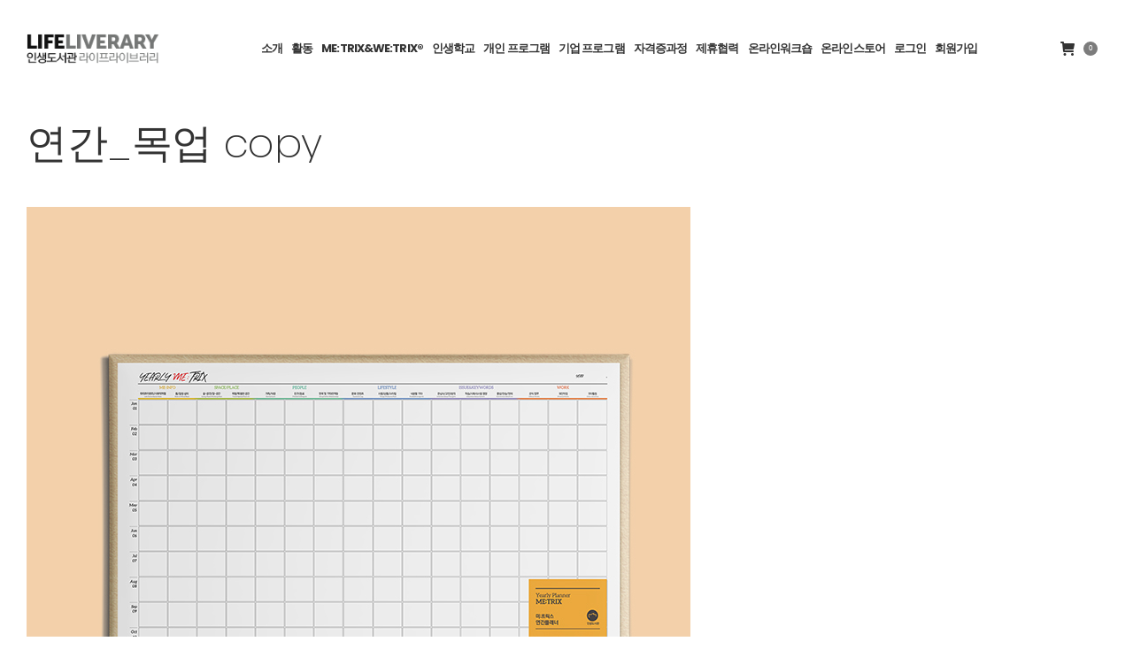

--- FILE ---
content_type: text/html; charset=UTF-8
request_url: https://lifeliverary.com/?attachment_id=50485
body_size: 91056
content:
<!DOCTYPE html>
<!--[if !(IE 6) | !(IE 7) | !(IE 8)  ]><!-->
<html dir="ltr" lang="ko-KR" prefix="og: https://ogp.me/ns#" class="no-js">
<!--<![endif]-->
<head>
	<meta charset="UTF-8" />
				<meta name="viewport" content="width=device-width, initial-scale=1, maximum-scale=1, user-scalable=0"/>
			<meta name="theme-color" content="#7c7c7c"/>	<link rel="profile" href="https://gmpg.org/xfn/11" />
	<script id="lpData">
var lpData = {"site_url":"https:\/\/lifeliverary.com","user_id":"0","theme":"dt-the7","lp_rest_url":"https:\/\/lifeliverary.com\/wp-json\/","nonce":"5eaeb54f52","is_course_archive":"","courses_url":"https:\/\/lifeliverary.com\/courses\/","urlParams":{"attachment_id":"50485"},"lp_version":"4.3.2.2","lp_rest_load_ajax":"https:\/\/lifeliverary.com\/wp-json\/lp\/v1\/load_content_via_ajax\/","ajaxUrl":"https:\/\/lifeliverary.com\/wp-admin\/admin-ajax.php","lpAjaxUrl":"https:\/\/lifeliverary.com\/lp-ajax-handle","coverImageRatio":"5.16","toast":{"gravity":"bottom","position":"center","duration":3000,"close":1,"stopOnFocus":1,"classPrefix":"lp-toast"},"i18n":[],"lp_woo_version":"4.1.7"};
</script>
<script id="lpSettingCourses">
var lpSettingCourses = {"lpArchiveLoadAjax":"1","lpArchiveNoLoadAjaxFirst":"1","lpArchivePaginationType":"number","noLoadCoursesJs":"0"};
</script>
		<style id="learn-press-custom-css">
			:root {
				--lp-container-max-width: 1200px;
				--lp-cotainer-padding: 1rem;
				--lp-primary-color: #c6c6c6;
				--lp-secondary-color: #424242;
			}
		</style>
		<title>연간_목업 copy | 인생도서관</title>

		<!-- All in One SEO 4.9.2 - aioseo.com -->
	<meta name="robots" content="max-image-preview:large" />
	<meta name="author" content="배혜경"/>
	<meta name="google-site-verification" content="MAnIvpOjA882Tl7gyAwfC4zYaEXICH1pO8_ougtbbsM" />
	<link rel="canonical" href="https://lifeliverary.com/?attachment_id=50485" />
	<meta name="generator" content="All in One SEO (AIOSEO) 4.9.2" />
		<meta property="og:locale" content="ko_KR" />
		<meta property="og:site_name" content="인생도서관 • LIFELIVERARY" />
		<meta property="og:type" content="article" />
		<meta property="og:title" content="연간_목업 copy | 인생도서관" />
		<meta property="og:url" content="https://lifeliverary.com/?attachment_id=50485" />
		<meta property="fb:app_id" content="1750498485221695" />
		<meta property="fb:admins" content="aRchieBrain" />
		<meta property="og:image" content="https://lifeliverary.com/wp-content/uploads/2021/02/Rect100.png" />
		<meta property="og:image:secure_url" content="https://lifeliverary.com/wp-content/uploads/2021/02/Rect100.png" />
		<meta property="og:image:width" content="103" />
		<meta property="og:image:height" content="100" />
		<meta property="article:published_time" content="2024-07-08T08:14:33+00:00" />
		<meta property="article:modified_time" content="2024-07-08T08:14:33+00:00" />
		<meta property="article:publisher" content="https://www.facebook.com/LIFELIVERARY" />
		<meta name="twitter:card" content="summary" />
		<meta name="twitter:title" content="연간_목업 copy | 인생도서관" />
		<meta name="twitter:image" content="https://lifeliverary.com/wp-content/uploads/2021/02/Rect100.png" />
		<script type="application/ld+json" class="aioseo-schema">
			{"@context":"https:\/\/schema.org","@graph":[{"@type":"BreadcrumbList","@id":"https:\/\/lifeliverary.com\/?attachment_id=50485#breadcrumblist","itemListElement":[{"@type":"ListItem","@id":"https:\/\/lifeliverary.com#listItem","position":1,"name":"\ud648","item":"https:\/\/lifeliverary.com","nextItem":{"@type":"ListItem","@id":"https:\/\/lifeliverary.com\/?attachment_id=50485#listItem","name":"\uc5f0\uac04_\ubaa9\uc5c5 copy"}},{"@type":"ListItem","@id":"https:\/\/lifeliverary.com\/?attachment_id=50485#listItem","position":2,"name":"\uc5f0\uac04_\ubaa9\uc5c5 copy","previousItem":{"@type":"ListItem","@id":"https:\/\/lifeliverary.com#listItem","name":"\ud648"}}]},{"@type":"ItemPage","@id":"https:\/\/lifeliverary.com\/?attachment_id=50485#itempage","url":"https:\/\/lifeliverary.com\/?attachment_id=50485","name":"\uc5f0\uac04_\ubaa9\uc5c5 copy | \uc778\uc0dd\ub3c4\uc11c\uad00","inLanguage":"ko-KR","isPartOf":{"@id":"https:\/\/lifeliverary.com\/#website"},"breadcrumb":{"@id":"https:\/\/lifeliverary.com\/?attachment_id=50485#breadcrumblist"},"author":{"@id":"https:\/\/lifeliverary.com\/author\/bae530gmail-com\/#author"},"creator":{"@id":"https:\/\/lifeliverary.com\/author\/bae530gmail-com\/#author"},"datePublished":"2024-07-08T08:14:33+00:00","dateModified":"2024-07-08T08:14:33+00:00"},{"@type":"Organization","@id":"https:\/\/lifeliverary.com\/#organization","name":"\uc778\uc0dd\ub3c4\uc11c\uad00","description":"ME: \ub77c\uc774\ud504\ub514\uc790\uc778 \ud234\ud0b7 \ubc0f \ud504\ub85c\uadf8\ub7a8 \uc5f0\uad6c \uac1c\ubc1c WE: \uae30\uc5c5\/\ub2e8\uccb4\uc6a9 \uad50\uc721 \ud504\ub85c\uadf8\ub7a8 \uc9c4\ud589 \ubc0f \ucee8\uc124\ud305 + \ub77c\uc774\ud504\ucf54\uce6d\/\ud074\ub798\uc2a4\/\uc6cc\ud06c\uc20d\/\uc790\uaca9\uc99d","url":"https:\/\/lifeliverary.com\/","telephone":"+8223366834","logo":{"@type":"ImageObject","url":"https:\/\/lifeliverary.com\/wp-content\/uploads\/2017\/03\/BI_Final_800_U.png","@id":"https:\/\/lifeliverary.com\/?attachment_id=50485\/#organizationLogo","width":800,"height":800},"image":{"@id":"https:\/\/lifeliverary.com\/?attachment_id=50485\/#organizationLogo"},"sameAs":["https:\/\/www.facebook.com\/LIFELIVERARY","https:\/\/www.instagram.com\/lifeliverary\/","https:\/\/www.youtube.com\/channel\/UCK3mopmydZ7QoMCS6TrpEXA"]},{"@type":"Person","@id":"https:\/\/lifeliverary.com\/author\/bae530gmail-com\/#author","url":"https:\/\/lifeliverary.com\/author\/bae530gmail-com\/","name":"\ubc30\ud61c\uacbd","image":{"@type":"ImageObject","@id":"https:\/\/lifeliverary.com\/?attachment_id=50485#authorImage","url":"https:\/\/secure.gravatar.com\/avatar\/b663f6695ecbcf008a5f5a464c0dd898140aeab22a642953facfb67a5d9dd5eb?s=96&d=mm&r=g","width":96,"height":96,"caption":"\ubc30\ud61c\uacbd"}},{"@type":"WebSite","@id":"https:\/\/lifeliverary.com\/#website","url":"https:\/\/lifeliverary.com\/","name":"\uc778\uc0dd\ub3c4\uc11c\uad00","description":"LIFELIVERARY","inLanguage":"ko-KR","publisher":{"@id":"https:\/\/lifeliverary.com\/#organization"}}]}
		</script>
		<!-- All in One SEO -->

<!-- Facebook Pixel Code-->
<script>
    !function(f,b,e,v,n,t,s){if(f.fbq)return;n=f.fbq=function(){n.callMethod?
        n.callMethod.apply(n,arguments):n.queue.push(arguments)};if(!f._fbq)f._fbq=n;
        n.push=n;n.loaded=!0;n.version='2.0';n.queue=[];t=b.createElement(e);t.async=!0;
        t.src=v;s=b.getElementsByTagName(e)[0];s.parentNode.insertBefore(t,s)}(window,
        document,'script','https://connect.facebook.net/en_US/fbevents.js');
    fbq('init', '254626445070117');
    fbq('track', 'PageView');
    </script>
<noscript><img height="1" width="1" style="display:none" src="https://www.facebook.com/tr?id=254626445070117&ev=PageView&noscript=1"/></noscript>
<!-- DO NOT MODIFY -->
<!-- End Facebook Pixel Code -->
<script src="https://www.googletagmanager.com/gtag/js?id=UA-7704629-2&amp;ver=1.1.10" id="mysite-gtag-js"></script>
<script id="mysite-gtag-js-after">
window.dataLayer = window.dataLayer || [];

    function gtag() {
        dataLayer.push( arguments );
    }

    gtag( 'js', new Date() );

    gtag( 'config', 'UA-7704629-2' );
//# sourceURL=mysite-gtag-js-after
</script>
<link rel='dns-prefetch' href='//www.googletagmanager.com' />
<link rel='dns-prefetch' href='//fonts.googleapis.com' />
<link href='//hb.wpmucdn.com' rel='preconnect' />
<link href='http://fonts.googleapis.com' rel='preconnect' />
<link href='//fonts.gstatic.com' crossorigin='' rel='preconnect' />
<link rel="alternate" type="application/rss+xml" title="인생도서관 &raquo; 피드" href="https://lifeliverary.com/feed/" />
<link rel="alternate" type="application/rss+xml" title="인생도서관 &raquo; 댓글 피드" href="https://lifeliverary.com/comments/feed/" />
<link rel="alternate" type="application/rss+xml" title="인생도서관 &raquo; 연간_목업 copy 댓글 피드" href="https://lifeliverary.com/?attachment_id=50485/feed/" />
<link rel="alternate" title="oEmbed (JSON)" type="application/json+oembed" href="https://lifeliverary.com/wp-json/oembed/1.0/embed?url=https%3A%2F%2Flifeliverary.com%2F%3Fattachment_id%3D50485" />
<link rel="alternate" title="oEmbed (XML)" type="text/xml+oembed" href="https://lifeliverary.com/wp-json/oembed/1.0/embed?url=https%3A%2F%2Flifeliverary.com%2F%3Fattachment_id%3D50485&#038;format=xml" />
		<!-- This site uses the Google Analytics by MonsterInsights plugin v9.11.0 - Using Analytics tracking - https://www.monsterinsights.com/ -->
		<!-- Note: MonsterInsights is not currently configured on this site. The site owner needs to authenticate with Google Analytics in the MonsterInsights settings panel. -->
					<!-- No tracking code set -->
				<!-- / Google Analytics by MonsterInsights -->
		<style id='wp-img-auto-sizes-contain-inline-css'>
img:is([sizes=auto i],[sizes^="auto," i]){contain-intrinsic-size:3000px 1500px}
/*# sourceURL=wp-img-auto-sizes-contain-inline-css */
</style>
<style id='wp-emoji-styles-inline-css'>

	img.wp-smiley, img.emoji {
		display: inline !important;
		border: none !important;
		box-shadow: none !important;
		height: 1em !important;
		width: 1em !important;
		margin: 0 0.07em !important;
		vertical-align: -0.1em !important;
		background: none !important;
		padding: 0 !important;
	}
/*# sourceURL=wp-emoji-styles-inline-css */
</style>
<style id='classic-theme-styles-inline-css'>
/*! This file is auto-generated */
.wp-block-button__link{color:#fff;background-color:#32373c;border-radius:9999px;box-shadow:none;text-decoration:none;padding:calc(.667em + 2px) calc(1.333em + 2px);font-size:1.125em}.wp-block-file__button{background:#32373c;color:#fff;text-decoration:none}
/*# sourceURL=/wp-includes/css/classic-themes.min.css */
</style>
<link rel='stylesheet' id='contact-form-7-css' href='https://lifeliverary.com/wp-content/plugins/contact-form-7/includes/css/styles.css?ver=6.1.4' media='all' />
<link rel='stylesheet' id='float-menu-css' href='https://lifeliverary.com/wp-content/plugins/float-menu/public/assets/css/style.min.css?ver=7.2.2' media='all' />
<link rel='stylesheet' id='float-menu-fontawesome-css' href='https://lifeliverary.com/wp-content/plugins/float-menu/vendors/fontawesome/css/all.min.css?ver=7.1' media='all' />
<style id='woocommerce-inline-inline-css'>
.woocommerce form .form-row .required { visibility: visible; }
/*# sourceURL=woocommerce-inline-inline-css */
</style>
<link rel='stylesheet' id='wp-members-css' href='https://lifeliverary.com/wp-content/plugins/wp-members/assets/css/forms/generic-no-float.min.css?ver=3.5.4.5' media='all' />
<link rel='stylesheet' id='the7-font-css' href='https://lifeliverary.com/wp-content/themes/dt-the7/fonts/icomoon-the7-font/icomoon-the7-font.min.css?ver=14.0.0' media='all' />
<link rel='stylesheet' id='the7-awesome-fonts-css' href='https://lifeliverary.com/wp-content/themes/dt-the7/fonts/FontAwesome/css/all.min.css?ver=14.0.0' media='all' />
<link rel='stylesheet' id='the7-awesome-fonts-back-css' href='https://lifeliverary.com/wp-content/themes/dt-the7/fonts/FontAwesome/back-compat.min.css?ver=14.0.0' media='all' />
<link rel='stylesheet' id='the7-Defaults-css' href='https://lifeliverary.com/wp-content/uploads/smile_fonts/Defaults/Defaults.css?ver=6.9' media='all' />
<link rel='stylesheet' id='tablepress-default-css' href='https://lifeliverary.com/wp-content/plugins/tablepress/css/build/default.css?ver=3.2.6' media='all' />
<link rel='stylesheet' id='dt-web-fonts-css' href='https://fonts.googleapis.com/css?family=Poppins:200,300,400,600,700%7CRoboto:400,500,600,700%7CRubik:400,600,700%7CHalant:400,600,700' media='all' />
<link rel='stylesheet' id='dt-main-css' href='https://lifeliverary.com/wp-content/themes/dt-the7/css/main.min.css?ver=14.0.0' media='all' />
<style id='dt-main-inline-css'>
body #load {
  display: block;
  height: 100%;
  overflow: hidden;
  position: fixed;
  width: 100%;
  z-index: 9901;
  opacity: 1;
  visibility: visible;
  transition: all .35s ease-out;
}
.load-wrap {
  width: 100%;
  height: 100%;
  background-position: center center;
  background-repeat: no-repeat;
  text-align: center;
  display: -ms-flexbox;
  display: -ms-flex;
  display: flex;
  -ms-align-items: center;
  -ms-flex-align: center;
  align-items: center;
  -ms-flex-flow: column wrap;
  flex-flow: column wrap;
  -ms-flex-pack: center;
  -ms-justify-content: center;
  justify-content: center;
}
.load-wrap > svg {
  position: absolute;
  top: 50%;
  left: 50%;
  transform: translate(-50%,-50%);
}
#load {
  background: var(--the7-elementor-beautiful-loading-bg,#ffffff);
  --the7-beautiful-spinner-color2: var(--the7-beautiful-spinner-color,rgba(51,51,51,0.25));
}

/*# sourceURL=dt-main-inline-css */
</style>
<link rel='stylesheet' id='the7-custom-scrollbar-css' href='https://lifeliverary.com/wp-content/themes/dt-the7/lib/custom-scrollbar/custom-scrollbar.min.css?ver=14.0.0' media='all' />
<link rel='stylesheet' id='the7-wpbakery-css' href='https://lifeliverary.com/wp-content/themes/dt-the7/css/wpbakery.min.css?ver=14.0.0' media='all' />
<link rel='stylesheet' id='the7-core-css' href='https://lifeliverary.com/wp-content/plugins/dt-the7-core/assets/css/post-type.min.css?ver=2.7.12' media='all' />
<link rel='stylesheet' id='the7-css-vars-css' href='https://lifeliverary.com/wp-content/uploads/the7-css/css-vars.css?ver=d99473239018' media='all' />
<link rel='stylesheet' id='dt-custom-css' href='https://lifeliverary.com/wp-content/uploads/the7-css/custom.css?ver=d99473239018' media='all' />
<link rel='stylesheet' id='wc-dt-custom-css' href='https://lifeliverary.com/wp-content/uploads/the7-css/compatibility/wc-dt-custom.css?ver=d99473239018' media='all' />
<link rel='stylesheet' id='dt-media-css' href='https://lifeliverary.com/wp-content/uploads/the7-css/media.css?ver=d99473239018' media='all' />
<link rel='stylesheet' id='the7-mega-menu-css' href='https://lifeliverary.com/wp-content/uploads/the7-css/mega-menu.css?ver=d99473239018' media='all' />
<link rel='stylesheet' id='the7-elements-albums-portfolio-css' href='https://lifeliverary.com/wp-content/uploads/the7-css/the7-elements-albums-portfolio.css?ver=d99473239018' media='all' />
<link rel='stylesheet' id='the7-elements-css' href='https://lifeliverary.com/wp-content/uploads/the7-css/post-type-dynamic.css?ver=d99473239018' media='all' />
<link rel='stylesheet' id='style-css' href='https://lifeliverary.com/wp-content/themes/dt-the7/style.css?ver=14.0.0' media='all' />
<link rel='stylesheet' id='cosmosfarm-members-style-css' href='https://lifeliverary.com/wp-content/plugins/cosmosfarm-members/assets/css/style.css?ver=3.5' media='all' />
<link rel='stylesheet' id='cosmosfarm-members-two-css' href='https://lifeliverary.com/wp-content/plugins/cosmosfarm-members/skin/two/style.css?ver=3.5' media='all' />
<link rel='stylesheet' id='learnpress-widgets-css' href='https://lifeliverary.com/wp-content/plugins/learnpress/assets/css/widgets.min.css?ver=4.3.2.2' media='all' />
<link rel='stylesheet' id='pafw-payments-blocks-css' href='https://lifeliverary.com/wp-content/plugins/pgall-for-woocommerce/assets/css/payment.css?ver=5.5.1' media='all' />
<script src="https://lifeliverary.com/wp-includes/js/jquery/jquery.min.js?ver=3.7.1" id="jquery-core-js"></script>
<script src="https://lifeliverary.com/wp-includes/js/jquery/jquery-migrate.min.js?ver=3.4.1" id="jquery-migrate-js"></script>
<script src="//lifeliverary.com/wp-content/plugins/revslider/sr6/assets/js/rbtools.min.js?ver=6.7.38" async id="tp-tools-js"></script>
<script src="//lifeliverary.com/wp-content/plugins/revslider/sr6/assets/js/rs6.min.js?ver=6.7.38" async id="revmin-js"></script>
<script src="https://lifeliverary.com/wp-content/plugins/woocommerce/assets/js/jquery-blockui/jquery.blockUI.min.js?ver=2.7.0-wc.10.4.3" id="wc-jquery-blockui-js" data-wp-strategy="defer"></script>
<script id="wc-add-to-cart-js-extra">
var wc_add_to_cart_params = {"ajax_url":"/wp-admin/admin-ajax.php","wc_ajax_url":"/?wc-ajax=%%endpoint%%","i18n_view_cart":"\uc7a5\ubc14\uad6c\ub2c8 \ubcf4\uae30","cart_url":"https://lifeliverary.com/cart/","is_cart":"","cart_redirect_after_add":"no"};
//# sourceURL=wc-add-to-cart-js-extra
</script>
<script src="https://lifeliverary.com/wp-content/plugins/woocommerce/assets/js/frontend/add-to-cart.min.js?ver=10.4.3" id="wc-add-to-cart-js" data-wp-strategy="defer"></script>
<script src="https://lifeliverary.com/wp-content/plugins/woocommerce/assets/js/js-cookie/js.cookie.min.js?ver=2.1.4-wc.10.4.3" id="wc-js-cookie-js" defer data-wp-strategy="defer"></script>
<script id="woocommerce-js-extra">
var woocommerce_params = {"ajax_url":"/wp-admin/admin-ajax.php","wc_ajax_url":"/?wc-ajax=%%endpoint%%","i18n_password_show":"\ube44\ubc00\ubc88\ud638 \ud45c\uc2dc","i18n_password_hide":"\ube44\ubc00\ubc88\ud638 \uc228\uae30\uae30"};
//# sourceURL=woocommerce-js-extra
</script>
<script src="https://lifeliverary.com/wp-content/plugins/woocommerce/assets/js/frontend/woocommerce.min.js?ver=10.4.3" id="woocommerce-js" defer data-wp-strategy="defer"></script>
<script src="https://lifeliverary.com/wp-content/plugins/js_composer/assets/js/vendors/woocommerce-add-to-cart.js?ver=8.7.2" id="vc_woocommerce-add-to-cart-js-js"></script>
<script id="dt-above-fold-js-extra">
var dtLocal = {"themeUrl":"https://lifeliverary.com/wp-content/themes/dt-the7","passText":"To view this protected post, enter the password below:","moreButtonText":{"loading":"Loading...","loadMore":"Load more"},"postID":"50485","ajaxurl":"https://lifeliverary.com/wp-admin/admin-ajax.php","REST":{"baseUrl":"https://lifeliverary.com/wp-json/the7/v1","endpoints":{"sendMail":"/send-mail"}},"contactMessages":{"required":"One or more fields have an error. Please check and try again.","terms":"Please accept the privacy policy.","fillTheCaptchaError":"Please, fill the captcha."},"captchaSiteKey":"","ajaxNonce":"2d10e916d8","pageData":"","themeSettings":{"smoothScroll":"off","lazyLoading":false,"desktopHeader":{"height":110},"ToggleCaptionEnabled":"disabled","ToggleCaption":"Navigation","floatingHeader":{"showAfter":94,"showMenu":false,"height":90,"logo":{"showLogo":true,"html":"\u003Cimg class=\" preload-me\" src=\"https://lifeliverary.com/wp-content/uploads/2021/02/WEBLOGO40-copy-1.png\" srcset=\"https://lifeliverary.com/wp-content/uploads/2021/02/WEBLOGO40-copy-1.png 171w, https://lifeliverary.com/wp-content/uploads/2021/02/WebLogo80-copy-1.png 342w\" width=\"171\" height=\"40\"   sizes=\"171px\" alt=\"\uc778\uc0dd\ub3c4\uc11c\uad00\" /\u003E","url":"https://lifeliverary.com/"}},"topLine":{"floatingTopLine":{"logo":{"showLogo":false,"html":""}}},"mobileHeader":{"firstSwitchPoint":992,"secondSwitchPoint":778,"firstSwitchPointHeight":80,"secondSwitchPointHeight":70,"mobileToggleCaptionEnabled":"disabled","mobileToggleCaption":"Menu"},"stickyMobileHeaderFirstSwitch":{"logo":{"html":"\u003Cimg class=\" preload-me\" src=\"https://lifeliverary.com/wp-content/uploads/2021/03/WebLogo32.png\" srcset=\"https://lifeliverary.com/wp-content/uploads/2021/03/WebLogo32.png 137w, https://lifeliverary.com/wp-content/uploads/2021/03/WebLogo64.png 274w\" width=\"137\" height=\"32\"   sizes=\"137px\" alt=\"\uc778\uc0dd\ub3c4\uc11c\uad00\" /\u003E"}},"stickyMobileHeaderSecondSwitch":{"logo":{"html":"\u003Cimg class=\" preload-me\" src=\"https://lifeliverary.com/wp-content/uploads/2021/03/WebLogo32.png\" srcset=\"https://lifeliverary.com/wp-content/uploads/2021/03/WebLogo32.png 137w, https://lifeliverary.com/wp-content/uploads/2021/03/WebLogo64.png 274w\" width=\"137\" height=\"32\"   sizes=\"137px\" alt=\"\uc778\uc0dd\ub3c4\uc11c\uad00\" /\u003E"}},"sidebar":{"switchPoint":992},"boxedWidth":"1230px"},"VCMobileScreenWidth":"768","wcCartFragmentHash":"08057c8f18a2a05547578ea049642a0f"};
var dtShare = {"shareButtonText":{"facebook":"Share on Facebook","twitter":"Share on X","pinterest":"Pin it","linkedin":"Share on Linkedin","whatsapp":"Share on Whatsapp"},"overlayOpacity":"85"};
//# sourceURL=dt-above-fold-js-extra
</script>
<script src="https://lifeliverary.com/wp-content/themes/dt-the7/js/above-the-fold.min.js?ver=14.0.0" id="dt-above-fold-js"></script>
<script src="https://lifeliverary.com/wp-content/themes/dt-the7/js/compatibility/woocommerce/woocommerce.min.js?ver=14.0.0" id="dt-woocommerce-js"></script>
<script src="https://lifeliverary.com/wp-content/plugins/learnpress/assets/js/dist/loadAJAX.min.js?ver=4.3.2.2" id="lp-load-ajax-js" async data-wp-strategy="async"></script>
<script></script><link rel="https://api.w.org/" href="https://lifeliverary.com/wp-json/" /><link rel="alternate" title="JSON" type="application/json" href="https://lifeliverary.com/wp-json/wp/v2/media/50485" /><link rel="EditURI" type="application/rsd+xml" title="RSD" href="https://lifeliverary.com/xmlrpc.php?rsd" />
<meta name="generator" content="WordPress 6.9" />
<meta name="generator" content="WooCommerce 10.4.3" />
<link rel='shortlink' href='https://lifeliverary.com/?p=50485' />

        <script type="text/javascript">
            var jQueryMigrateHelperHasSentDowngrade = false;

			window.onerror = function( msg, url, line, col, error ) {
				// Break out early, do not processing if a downgrade reqeust was already sent.
				if ( jQueryMigrateHelperHasSentDowngrade ) {
					return true;
                }

				var xhr = new XMLHttpRequest();
				var nonce = '224eca0c32';
				var jQueryFunctions = [
					'andSelf',
					'browser',
					'live',
					'boxModel',
					'support.boxModel',
					'size',
					'swap',
					'clean',
					'sub',
                ];
				var match_pattern = /\)\.(.+?) is not a function/;
                var erroredFunction = msg.match( match_pattern );

                // If there was no matching functions, do not try to downgrade.
                if ( null === erroredFunction || typeof erroredFunction !== 'object' || typeof erroredFunction[1] === "undefined" || -1 === jQueryFunctions.indexOf( erroredFunction[1] ) ) {
                    return true;
                }

                // Set that we've now attempted a downgrade request.
                jQueryMigrateHelperHasSentDowngrade = true;

				xhr.open( 'POST', 'https://lifeliverary.com/wp-admin/admin-ajax.php' );
				xhr.setRequestHeader( 'Content-Type', 'application/x-www-form-urlencoded' );
				xhr.onload = function () {
					var response,
                        reload = false;

					if ( 200 === xhr.status ) {
                        try {
                        	response = JSON.parse( xhr.response );

                        	reload = response.data.reload;
                        } catch ( e ) {
                        	reload = false;
                        }
                    }

					// Automatically reload the page if a deprecation caused an automatic downgrade, ensure visitors get the best possible experience.
					if ( reload ) {
						location.reload();
                    }
				};

				xhr.send( encodeURI( 'action=jquery-migrate-downgrade-version&_wpnonce=' + nonce ) );

				// Suppress error alerts in older browsers
				return true;
			}
        </script>

			<noscript><style>.woocommerce-product-gallery{ opacity: 1 !important; }</style></noscript>
	            <script type="text/javascript">
				
                var pafw_ajaxurl = 'https://lifeliverary.com/wp-admin/admin-ajax.php';
            </script>
			<meta name="generator" content="Powered by WPBakery Page Builder - drag and drop page builder for WordPress."/>
<meta name="generator" content="Powered by Slider Revolution 6.7.38 - responsive, Mobile-Friendly Slider Plugin for WordPress with comfortable drag and drop interface." />
<script type="text/javascript" id="the7-loader-script">
document.addEventListener("DOMContentLoaded", function(event) {
	var load = document.getElementById("load");
	if(!load.classList.contains('loader-removed')){
		var removeLoading = setTimeout(function() {
			load.className += " loader-removed";
		}, 300);
	}
});
</script>
		<link rel="apple-touch-icon" sizes="76x76" href="https://lifeliverary.com/wp-content/uploads/sites/39/2015/09/the7-old-ipad1.gif"><link rel="apple-touch-icon" sizes="120x120" href="https://lifeliverary.com/wp-content/uploads/sites/39/2015/09/the7-iphone-hd1.gif"><link rel="apple-touch-icon" sizes="152x152" href="https://lifeliverary.com/wp-content/uploads/sites/39/2015/09/the7-ipad-hd1.gif"><script>function setREVStartSize(e){
			//window.requestAnimationFrame(function() {
				window.RSIW = window.RSIW===undefined ? window.innerWidth : window.RSIW;
				window.RSIH = window.RSIH===undefined ? window.innerHeight : window.RSIH;
				try {
					var pw = document.getElementById(e.c).parentNode.offsetWidth,
						newh;
					pw = pw===0 || isNaN(pw) || (e.l=="fullwidth" || e.layout=="fullwidth") ? window.RSIW : pw;
					e.tabw = e.tabw===undefined ? 0 : parseInt(e.tabw);
					e.thumbw = e.thumbw===undefined ? 0 : parseInt(e.thumbw);
					e.tabh = e.tabh===undefined ? 0 : parseInt(e.tabh);
					e.thumbh = e.thumbh===undefined ? 0 : parseInt(e.thumbh);
					e.tabhide = e.tabhide===undefined ? 0 : parseInt(e.tabhide);
					e.thumbhide = e.thumbhide===undefined ? 0 : parseInt(e.thumbhide);
					e.mh = e.mh===undefined || e.mh=="" || e.mh==="auto" ? 0 : parseInt(e.mh,0);
					if(e.layout==="fullscreen" || e.l==="fullscreen")
						newh = Math.max(e.mh,window.RSIH);
					else{
						e.gw = Array.isArray(e.gw) ? e.gw : [e.gw];
						for (var i in e.rl) if (e.gw[i]===undefined || e.gw[i]===0) e.gw[i] = e.gw[i-1];
						e.gh = e.el===undefined || e.el==="" || (Array.isArray(e.el) && e.el.length==0)? e.gh : e.el;
						e.gh = Array.isArray(e.gh) ? e.gh : [e.gh];
						for (var i in e.rl) if (e.gh[i]===undefined || e.gh[i]===0) e.gh[i] = e.gh[i-1];
											
						var nl = new Array(e.rl.length),
							ix = 0,
							sl;
						e.tabw = e.tabhide>=pw ? 0 : e.tabw;
						e.thumbw = e.thumbhide>=pw ? 0 : e.thumbw;
						e.tabh = e.tabhide>=pw ? 0 : e.tabh;
						e.thumbh = e.thumbhide>=pw ? 0 : e.thumbh;
						for (var i in e.rl) nl[i] = e.rl[i]<window.RSIW ? 0 : e.rl[i];
						sl = nl[0];
						for (var i in nl) if (sl>nl[i] && nl[i]>0) { sl = nl[i]; ix=i;}
						var m = pw>(e.gw[ix]+e.tabw+e.thumbw) ? 1 : (pw-(e.tabw+e.thumbw)) / (e.gw[ix]);
						newh =  (e.gh[ix] * m) + (e.tabh + e.thumbh);
					}
					var el = document.getElementById(e.c);
					if (el!==null && el) el.style.height = newh+"px";
					el = document.getElementById(e.c+"_wrapper");
					if (el!==null && el) {
						el.style.height = newh+"px";
						el.style.display = "block";
					}
				} catch(e){
					console.log("Failure at Presize of Slider:" + e)
				}
			//});
		  };</script>
		<style id="wp-custom-css">
			.theme-dt-the7 .select2-container {
	display:grid;	
}
.masthead .shopping-cart-inner a.remove {
	background:red;
}
.cosmosfarm-members-form .members-link li {
	float:unset;
	width:100%;
}
.cosmosfarm-members-form .members-link {
	background-color:#fff;
	border-left:none;
	border-top:none;
	font-size:20px;

}
.cosmosfarm-members-form .members-link li a {
	color:#333;
	border-right:none;
	border-bottom:none;
	height:36px;
}
.cosmosfarm-members-form .members-link li a:hover {
	background-color:#eee;
	border-bottom:none;
	text-decoration:none;
}
.woocommerce-MyAccount-navigation > ul li:nth-of-type(1) {
	display:none;
}
.woocommerce-MyAccount-navigation > ul li:nth-of-type(4) {
	display:none;
}
.woocommerce-MyAccount-navigation > ul li:nth-of-type(5) {
	display:none;
}
.woocommerce-MyAccount-navigation > ul li:nth-of-type(6) {
	display:none;
}

.cosmosfarm-members-form .div_checkbox input {
	margin-top:10px;
	margin-right: 6px;
}
.cosmosfarm-members-form .policy_content {
	font-size:14px;
	line-height:18px;
}
.req-text {
	font-size:13px;
}
.dt-mobile-header {
	width:330px;
}
.dt-mobile-header .mobile-header-scrollbar-wrap {
	width: calc(300px - 13px);
	padding-right:10px;
}
.right-mobile-menu .show-mobile-header .dt-mobile-header {
	right:330px;
}
.right-mobile-menu-close-icon .dt-close-mobile-menu-icon {
	right:10px;
}
.mobile-main-nav li > a .menu-text {
	font-size:18px;
}
.dt-mobile-header .wc-ico-cart, .dt-mobile-header .wc-ico-cart i  {
	color:#666;	
}
.cosmosfarm-members-form .profile-header .avatar-img {
	margin-bottom:35px;
}
.woocommerce-MyAccount-navigation > ul li:nth-of-type(6) {		</style>
		<noscript><style> .wpb_animate_when_almost_visible { opacity: 1; }</style></noscript><style id='the7-custom-inline-css' type='text/css'>
* { letter-spacing:-0.4px;}
#page.boxed {
	box-shadow:none;
}

h1,h2,h3,h4,h5 { 
	letter-spacing:-0.6px; 
}
a:hover {
	color:#005a96;
}
h3.entry-title {  
	font-size:16px !important; 
	letter-spacing:-0.6px; 
	margin-bottom:0px; 
	line-height: 22px; 
}

h4.entry-title { 
	font-size:14px !important; 
	font-weight:600 !important;
	line-height:18px; 
	margin-top:0px;
	margin-bottom:0px;
}

.branding a img, .branding img {
	width:85%;
}
.body1024 { 
	padding: 0px 100px 0 100px;
}

.branding a img, .branding img {	
	margin-left:5px;
}
#phantom .logo-box {
	max-width:80px;
}
#phantom .ph-wrap.boxed {
	margin-left:5px;
}
#phantom .ph-wrap.boxed .logo-box img {
	width:125px;
	height:30px;
}

#phantom .menu-box .main-nav > li > a {
 padding: 4px 2px 4px 2px; 	  margin-right:0
}
.masthead .mini-widgets>*, .masthead .mobile-mini-widgets>* {
	margin-right:5px;
}
.main-nav > li:not(.wpml-ls-item) > a .menu-text{
	font-size:13px;	
	margin-left:2px;
	margin-right:2px;
	letter-spacing:-0.9px;
	padding:0;
}

.masthead:not(.side-header).full-height .header-bar .main-nav > li > a, .masthead:not(.side-header) .header-bar .main-nav > li > a {
	padding:0;
	margin:10px;
}

.masthead:not(.side-header).full-height .main-nav > li > a {
	margin-right:0;
	margin-left:3px;
}


.inline-header .header-bar > .mini-widgets, .inline-header .widget-box .mini-widgets {
	margin-right:-5px;
}

.main-nav .sub-nav > li > a .menu-text, .mini-nav .sub-nav > li > a .menu-text { 
	font-size:12px; 
	font-weight:normal; 
	line-height:12px;
}

.masthead:not(.side-header).full-height .header-bar .main-nav > li > a{ 
	margin:3px; 
}


.top-header .sub-nav > li.dt-mega-parent > a .menu-text, .sub-sideways .sub-nav > li.dt-mega-parent > a .menu-text {
	font-size:12px;
}

.main-nav .sub-nav > li.act:not(.dt-mega-parent):not(.wpml-ls-item) > a .menu-text {
	color:#333;
	font-weight:bold;
	font-size:13px;
}

.project-list-content {
	text-align:left !important; 
}
.bg-on .project-list-content {
	padding: 10px 5px;
}
.project-list-content p {
	text-align:left; 
	font-size:12px; 
	line-height:20px; 
	margin-top:10px; 
	padding: 0px 5px 0px 0px;
}
.content-align-centre .portfolio-categories {
	justify-content:left !important;
}

.dt-team-shortcode .team-author p {
font-size:14px;
text-transform: none;
color:#555; 
line-height: 22px;
}


.woocom-list-content .price {
	font-size: 14px;
	font-weight:300;
}

blockquote:before {
		text-align:center;
    color:#333;
    content:open-quote;
    font-family: cambria, Georgia;
    font-size:2.5em;
    line-height:.1em;
    margin-right:.15em;
    vertical-align:-.4em;
}

blockquote:after { 
		text-align:center;
    color:#333;
    content: close-quote; 
		font-family: cambria, Georgia;
    font-size:2.5em;
    line-height:.1em;
    vertical-align:-.6em;
} 
blockquote h4 {
	font-weight:400;
	font-size:16px;
}

.blog-shortcode .post-thumbnail {
	border:solid 1px #999;
}
.content-bg-on.centered-layout-list article, .content-bg-on.classic-layout-list article {
	background-color:fbfbfb;
}
#page #fancy-header > .wf-wrap { height:300px;}

.masthead.shadow-decoration:not(.side-header-menu-icon):not(#phantom) { box-shadow: 0 0 15px 1px rgba(0, 0, 0, 0.2); }

.phantom-shadow-decoration #phantom { box-shadow: 0 0 15px 1px rgba(0, 0, 0, 0.3); }

.woocommerce .star-rating span {  
	font-family:star;
}

.product .related.products { border-color: rgba(204, 204, 204, 0.0); padding-top: 20px; margin-top: 20px;}

.related.products > h2 { font-size:28px; }

.related-product > li .amount {font-size: 14px; line-height: 12px; color: #555; margin-top:-5px;}

.related-product>li .product-title { 
	font-size:16px; 
	line-height:22px; 
	margin-bottom:0px; 
	text-decoration: none; 
	font-weight: 300;  }

.scroll-top.on {
	display:none;
}

.content .woocommerce .wf-cell img, .woocommerce .content .wf-cell img {
	width:100%;
}

.woocom-list-content .price  {
	margin-top:0;
}
.woocommerce-account .woocommerce-MyAccount-content{
	font-size:14px;
	letter-spacing:0px;
}
.woocommerce-account .woocommerce-MyAccount-content td {
	font-size:14px;
	padding-top:6px;
	padding-bottom:6px;
}
.woocommerce-account .woocommerce-MyAccount-content span {
	font-size:14px;
	text-align:center;
}
.woocommerce-account .woocommerce-MyAccount-content th {
	text-align:center;
	padding-right:14px;
}

.tablepress thead th {
	font-size:18px;
	padding-left:10px;
}

.tablepress tbody td {
	font-size:14px;
	font-weight:600;
	line-height:22px;
	padding-left:10px;
	padding-top:12px;
	padding-bottom:12px;
	padding-right:0;

}
.dataTables_info {
	display:none;
}
.content table caption {
	display:none;

}
.cart-btn-below-img .woo-buttons {
	display:none;

}
.content-align-center .post-entry-content {
	text-align:left !important;
}
.post-entry-content {
	padding-left:5px !important;
}


.fm-bar {
	right:10px !important;
}


.content-item-wrap {
	width:90%;
}
.content-item-wrap .course-item-title {
	display:none;
}
#popup-header .course-title a {
	font-size:18px;
	font-weight:700 !important;
	line-height:30px;
}
#popup-course .popup-header__inner {
	width:90% !important;
	padding-left:40px;
}
.wpb_video_widget.vc_video-align-left .wpb_wrapper {
	border:solid 1px #ccc;
}
.course-nav-tab-instructor, ul.learn-press-breadcrumb {
	display:none
}
.course-sidebar-preview .course-price .price {
	color:#555;
	font-size:15px;
	font-weight:400;
}
.lp-archive-courses .course-meta__pull-left .meta-item.meta-item-quiz, .lp-archive-courses .course-summary-content .course-meta.course-meta-secondary .course-meta__pull-left .meta-item:last-child {
	display:none;
}
.lp-archive-courses .course-detail-info,.lp-archive-courses .course-detail-info .course-title, .lp-archive-courses .course-meta__pull-left .meta-item__value>div a,.lp-archive-courses .course-meta__pull-left .meta-item__value>div a:hover{
	color:#333;
	background:none;
}
.lp-archive-courses .course-detail-info::before, .lp-archive-courses .course-detail-info::after {
	background:none;
}
.lp-content-area {
	padding-left:0;
}
.course-tabs .course-nav label {
	color:#888;
}
#learn-press-course-tabs input[name=learn-press-course-tab-radio]:nth-child(1):checked ~ .learn-press-nav-tabs .course-nav:nth-child(1) label, #learn-press-course-tabs input[name=learn-press-course-tab-radio]:nth-child(2):checked ~ .learn-press-nav-tabs .course-nav:nth-child(2) label {
	color:#000 !important;
	font-size:18px;
}
.lp-archive-courses .course-title {
	display:none;
}
.course-curriculum .section-left .section-title {
	font-size:24px;
}
.lp-archive-courses .course-content .lp-button {
	background:#333 !important;
	border-radius:15px !important;
}
.course-summary-sidebar .course-sidebar-preview {
	margin-bottom:10px;
}
.lp-archive-courses .course-content .course-info .course-price {
	float:left !important;
	margin-bottom:15px;
}
.lp-archive-courses .course-content .course-info .course-price .price {
	font-weight:300;
	font-size:16px;
}
.lp-archive-courses .course-item .course-instructor, .course-content .course-categories,.learn-press-courses[data-layout=grid] .course-content .separator {
	display:none !important;
}
.learn-press-courses[data-layout=grid] .course-content .course-permalink {
	margin-bottom:0;
}
.learn-press-courses[data-layout=grid] .course-content .course-footer, .lp-archive-courses .course-detail-info {
	padding-top:0;
}
.learn-press-courses[data-layout=grid] .course-content .course-title {
	font-weight:600;
}
.learn-press-courses[data-layout=grid] .course-item {
	border: 1px solid #ddd;
}
#content .wpb_text_column *:last-child {
	margin-bottom:5px;
}

.checkout-page-title {
	margin-bottom:48px;
}
.learn-press-courses[data-layout=grid] .course-content .course-short-description {
	display:block;
}
.ult-carousel-wrapper {
	width:1230px !important;
	left:-20px !important;
}
.dt-testimonials-shortcode .testimonial-content {
	text-align:left;
}
.vc_tta-color-grey.vc_tta-style-flat .vc_tta-tab.vc_active>a {
	background-color:#b3b3b3 !important;
}

.learn-press-courses .course-instructor-category {
	display:none;
}
</style>
<style id='global-styles-inline-css'>
:root{--wp--preset--aspect-ratio--square: 1;--wp--preset--aspect-ratio--4-3: 4/3;--wp--preset--aspect-ratio--3-4: 3/4;--wp--preset--aspect-ratio--3-2: 3/2;--wp--preset--aspect-ratio--2-3: 2/3;--wp--preset--aspect-ratio--16-9: 16/9;--wp--preset--aspect-ratio--9-16: 9/16;--wp--preset--color--black: #000000;--wp--preset--color--cyan-bluish-gray: #abb8c3;--wp--preset--color--white: #FFF;--wp--preset--color--pale-pink: #f78da7;--wp--preset--color--vivid-red: #cf2e2e;--wp--preset--color--luminous-vivid-orange: #ff6900;--wp--preset--color--luminous-vivid-amber: #fcb900;--wp--preset--color--light-green-cyan: #7bdcb5;--wp--preset--color--vivid-green-cyan: #00d084;--wp--preset--color--pale-cyan-blue: #8ed1fc;--wp--preset--color--vivid-cyan-blue: #0693e3;--wp--preset--color--vivid-purple: #9b51e0;--wp--preset--color--accent: #7c7c7c;--wp--preset--color--dark-gray: #111;--wp--preset--color--light-gray: #767676;--wp--preset--gradient--vivid-cyan-blue-to-vivid-purple: linear-gradient(135deg,rgb(6,147,227) 0%,rgb(155,81,224) 100%);--wp--preset--gradient--light-green-cyan-to-vivid-green-cyan: linear-gradient(135deg,rgb(122,220,180) 0%,rgb(0,208,130) 100%);--wp--preset--gradient--luminous-vivid-amber-to-luminous-vivid-orange: linear-gradient(135deg,rgb(252,185,0) 0%,rgb(255,105,0) 100%);--wp--preset--gradient--luminous-vivid-orange-to-vivid-red: linear-gradient(135deg,rgb(255,105,0) 0%,rgb(207,46,46) 100%);--wp--preset--gradient--very-light-gray-to-cyan-bluish-gray: linear-gradient(135deg,rgb(238,238,238) 0%,rgb(169,184,195) 100%);--wp--preset--gradient--cool-to-warm-spectrum: linear-gradient(135deg,rgb(74,234,220) 0%,rgb(151,120,209) 20%,rgb(207,42,186) 40%,rgb(238,44,130) 60%,rgb(251,105,98) 80%,rgb(254,248,76) 100%);--wp--preset--gradient--blush-light-purple: linear-gradient(135deg,rgb(255,206,236) 0%,rgb(152,150,240) 100%);--wp--preset--gradient--blush-bordeaux: linear-gradient(135deg,rgb(254,205,165) 0%,rgb(254,45,45) 50%,rgb(107,0,62) 100%);--wp--preset--gradient--luminous-dusk: linear-gradient(135deg,rgb(255,203,112) 0%,rgb(199,81,192) 50%,rgb(65,88,208) 100%);--wp--preset--gradient--pale-ocean: linear-gradient(135deg,rgb(255,245,203) 0%,rgb(182,227,212) 50%,rgb(51,167,181) 100%);--wp--preset--gradient--electric-grass: linear-gradient(135deg,rgb(202,248,128) 0%,rgb(113,206,126) 100%);--wp--preset--gradient--midnight: linear-gradient(135deg,rgb(2,3,129) 0%,rgb(40,116,252) 100%);--wp--preset--font-size--small: 13px;--wp--preset--font-size--medium: 20px;--wp--preset--font-size--large: 36px;--wp--preset--font-size--x-large: 42px;--wp--preset--spacing--20: 0.44rem;--wp--preset--spacing--30: 0.67rem;--wp--preset--spacing--40: 1rem;--wp--preset--spacing--50: 1.5rem;--wp--preset--spacing--60: 2.25rem;--wp--preset--spacing--70: 3.38rem;--wp--preset--spacing--80: 5.06rem;--wp--preset--shadow--natural: 6px 6px 9px rgba(0, 0, 0, 0.2);--wp--preset--shadow--deep: 12px 12px 50px rgba(0, 0, 0, 0.4);--wp--preset--shadow--sharp: 6px 6px 0px rgba(0, 0, 0, 0.2);--wp--preset--shadow--outlined: 6px 6px 0px -3px rgb(255, 255, 255), 6px 6px rgb(0, 0, 0);--wp--preset--shadow--crisp: 6px 6px 0px rgb(0, 0, 0);}:where(.is-layout-flex){gap: 0.5em;}:where(.is-layout-grid){gap: 0.5em;}body .is-layout-flex{display: flex;}.is-layout-flex{flex-wrap: wrap;align-items: center;}.is-layout-flex > :is(*, div){margin: 0;}body .is-layout-grid{display: grid;}.is-layout-grid > :is(*, div){margin: 0;}:where(.wp-block-columns.is-layout-flex){gap: 2em;}:where(.wp-block-columns.is-layout-grid){gap: 2em;}:where(.wp-block-post-template.is-layout-flex){gap: 1.25em;}:where(.wp-block-post-template.is-layout-grid){gap: 1.25em;}.has-black-color{color: var(--wp--preset--color--black) !important;}.has-cyan-bluish-gray-color{color: var(--wp--preset--color--cyan-bluish-gray) !important;}.has-white-color{color: var(--wp--preset--color--white) !important;}.has-pale-pink-color{color: var(--wp--preset--color--pale-pink) !important;}.has-vivid-red-color{color: var(--wp--preset--color--vivid-red) !important;}.has-luminous-vivid-orange-color{color: var(--wp--preset--color--luminous-vivid-orange) !important;}.has-luminous-vivid-amber-color{color: var(--wp--preset--color--luminous-vivid-amber) !important;}.has-light-green-cyan-color{color: var(--wp--preset--color--light-green-cyan) !important;}.has-vivid-green-cyan-color{color: var(--wp--preset--color--vivid-green-cyan) !important;}.has-pale-cyan-blue-color{color: var(--wp--preset--color--pale-cyan-blue) !important;}.has-vivid-cyan-blue-color{color: var(--wp--preset--color--vivid-cyan-blue) !important;}.has-vivid-purple-color{color: var(--wp--preset--color--vivid-purple) !important;}.has-black-background-color{background-color: var(--wp--preset--color--black) !important;}.has-cyan-bluish-gray-background-color{background-color: var(--wp--preset--color--cyan-bluish-gray) !important;}.has-white-background-color{background-color: var(--wp--preset--color--white) !important;}.has-pale-pink-background-color{background-color: var(--wp--preset--color--pale-pink) !important;}.has-vivid-red-background-color{background-color: var(--wp--preset--color--vivid-red) !important;}.has-luminous-vivid-orange-background-color{background-color: var(--wp--preset--color--luminous-vivid-orange) !important;}.has-luminous-vivid-amber-background-color{background-color: var(--wp--preset--color--luminous-vivid-amber) !important;}.has-light-green-cyan-background-color{background-color: var(--wp--preset--color--light-green-cyan) !important;}.has-vivid-green-cyan-background-color{background-color: var(--wp--preset--color--vivid-green-cyan) !important;}.has-pale-cyan-blue-background-color{background-color: var(--wp--preset--color--pale-cyan-blue) !important;}.has-vivid-cyan-blue-background-color{background-color: var(--wp--preset--color--vivid-cyan-blue) !important;}.has-vivid-purple-background-color{background-color: var(--wp--preset--color--vivid-purple) !important;}.has-black-border-color{border-color: var(--wp--preset--color--black) !important;}.has-cyan-bluish-gray-border-color{border-color: var(--wp--preset--color--cyan-bluish-gray) !important;}.has-white-border-color{border-color: var(--wp--preset--color--white) !important;}.has-pale-pink-border-color{border-color: var(--wp--preset--color--pale-pink) !important;}.has-vivid-red-border-color{border-color: var(--wp--preset--color--vivid-red) !important;}.has-luminous-vivid-orange-border-color{border-color: var(--wp--preset--color--luminous-vivid-orange) !important;}.has-luminous-vivid-amber-border-color{border-color: var(--wp--preset--color--luminous-vivid-amber) !important;}.has-light-green-cyan-border-color{border-color: var(--wp--preset--color--light-green-cyan) !important;}.has-vivid-green-cyan-border-color{border-color: var(--wp--preset--color--vivid-green-cyan) !important;}.has-pale-cyan-blue-border-color{border-color: var(--wp--preset--color--pale-cyan-blue) !important;}.has-vivid-cyan-blue-border-color{border-color: var(--wp--preset--color--vivid-cyan-blue) !important;}.has-vivid-purple-border-color{border-color: var(--wp--preset--color--vivid-purple) !important;}.has-vivid-cyan-blue-to-vivid-purple-gradient-background{background: var(--wp--preset--gradient--vivid-cyan-blue-to-vivid-purple) !important;}.has-light-green-cyan-to-vivid-green-cyan-gradient-background{background: var(--wp--preset--gradient--light-green-cyan-to-vivid-green-cyan) !important;}.has-luminous-vivid-amber-to-luminous-vivid-orange-gradient-background{background: var(--wp--preset--gradient--luminous-vivid-amber-to-luminous-vivid-orange) !important;}.has-luminous-vivid-orange-to-vivid-red-gradient-background{background: var(--wp--preset--gradient--luminous-vivid-orange-to-vivid-red) !important;}.has-very-light-gray-to-cyan-bluish-gray-gradient-background{background: var(--wp--preset--gradient--very-light-gray-to-cyan-bluish-gray) !important;}.has-cool-to-warm-spectrum-gradient-background{background: var(--wp--preset--gradient--cool-to-warm-spectrum) !important;}.has-blush-light-purple-gradient-background{background: var(--wp--preset--gradient--blush-light-purple) !important;}.has-blush-bordeaux-gradient-background{background: var(--wp--preset--gradient--blush-bordeaux) !important;}.has-luminous-dusk-gradient-background{background: var(--wp--preset--gradient--luminous-dusk) !important;}.has-pale-ocean-gradient-background{background: var(--wp--preset--gradient--pale-ocean) !important;}.has-electric-grass-gradient-background{background: var(--wp--preset--gradient--electric-grass) !important;}.has-midnight-gradient-background{background: var(--wp--preset--gradient--midnight) !important;}.has-small-font-size{font-size: var(--wp--preset--font-size--small) !important;}.has-medium-font-size{font-size: var(--wp--preset--font-size--medium) !important;}.has-large-font-size{font-size: var(--wp--preset--font-size--large) !important;}.has-x-large-font-size{font-size: var(--wp--preset--font-size--x-large) !important;}
/*# sourceURL=global-styles-inline-css */
</style>
<link rel='stylesheet' id='wc-blocks-style-css' href='https://lifeliverary.com/wp-content/plugins/woocommerce/assets/client/blocks/wc-blocks.css?ver=wc-10.4.3' media='all' />
<link rel='stylesheet' id='rs-plugin-settings-css' href='//lifeliverary.com/wp-content/plugins/revslider/sr6/assets/css/rs6.css?ver=6.7.38' media='all' />
<style id='rs-plugin-settings-inline-css'>
#rs-demo-id {}
/*# sourceURL=rs-plugin-settings-inline-css */
</style>
</head>
<body id="the7-body" class="attachment wp-singular attachment-template-default single single-attachment postid-50485 attachmentid-50485 attachment-jpeg wp-embed-responsive wp-theme-dt-the7 theme-dt-the7 the7-core-ver-2.7.12 woocommerce-no-js boxed-layout dt-responsive-on right-mobile-menu-close-icon ouside-menu-close-icon mobile-hamburger-close-bg-enable mobile-hamburger-close-bg-hover-enable  fade-medium-mobile-menu-close-icon fade-medium-menu-close-icon srcset-enabled btn-flat custom-btn-color custom-btn-hover-color sticky-mobile-header top-header first-switch-logo-left first-switch-menu-right second-switch-logo-left second-switch-menu-right right-mobile-menu layzr-loading-on popup-message-style the7-ver-14.0.0 dt-fa-compatibility wpb-js-composer js-comp-ver-8.7.2 vc_responsive">
<!-- The7 14.0.0 -->
<div id="load" class="ring-loader">
	<div class="load-wrap">
<style type="text/css">
    .the7-spinner {
        width: 72px;
        height: 72px;
        position: relative;
    }
    .the7-spinner > div {
        border-radius: 50%;
        width: 9px;
        left: 0;
        box-sizing: border-box;
        display: block;
        position: absolute;
        border: 9px solid #fff;
        width: 72px;
        height: 72px;
    }
    .the7-spinner-ring-bg{
        opacity: 0.25;
    }
    div.the7-spinner-ring {
        animation: spinner-animation 0.8s cubic-bezier(1, 1, 1, 1) infinite;
        border-color:var(--the7-beautiful-spinner-color2) transparent transparent transparent;
    }

    @keyframes spinner-animation{
        from{
            transform: rotate(0deg);
        }
        to {
            transform: rotate(360deg);
        }
    }
</style>

<div class="the7-spinner">
    <div class="the7-spinner-ring-bg"></div>
    <div class="the7-spinner-ring"></div>
</div></div>
</div>
<div id="page" class="boxed">
	<a class="skip-link screen-reader-text" href="#content">Skip to content</a>

<div class="masthead inline-header center widgets full-height full-width shadow-mobile-header-decoration small-mobile-menu-icon dt-parent-menu-clickable show-sub-menu-on-hover show-device-logo show-mobile-logo" >

	<div class="top-bar full-width-line top-bar-empty top-bar-line-hide">
	<div class="top-bar-bg" ></div>
	<div class="mini-widgets left-widgets"></div><div class="mini-widgets right-widgets"></div></div>

	<header class="header-bar" role="banner">

		<div class="branding">
	<div id="site-title" class="assistive-text">인생도서관</div>
	<div id="site-description" class="assistive-text">LIFELIVERARY</div>
	<a class="same-logo" href="https://lifeliverary.com/"><img class=" preload-me" src="https://lifeliverary.com/wp-content/uploads/2021/02/WEBLOGO40-copy-1.png" srcset="https://lifeliverary.com/wp-content/uploads/2021/02/WEBLOGO40-copy-1.png 171w, https://lifeliverary.com/wp-content/uploads/2021/02/WebLogo80-copy-1.png 342w" width="171" height="40"   sizes="171px" alt="인생도서관" /><img class="mobile-logo preload-me" src="https://lifeliverary.com/wp-content/uploads/2021/03/WebLogo32.png" srcset="https://lifeliverary.com/wp-content/uploads/2021/03/WebLogo32.png 137w, https://lifeliverary.com/wp-content/uploads/2021/03/WebLogo64.png 274w" width="137" height="32"   sizes="137px" alt="인생도서관" /></a></div>

		<ul id="primary-menu" class="main-nav underline-decoration l-to-r-line outside-item-remove-margin"><li class="menu-item menu-item-type-post_type menu-item-object-page menu-item-home menu-item-has-children menu-item-35895 first has-children depth-0"><a href='https://lifeliverary.com/' data-level='1' aria-haspopup='true' aria-expanded='false'><span class="menu-item-text"><span class="menu-text">소개</span></span></a><ul class="sub-nav hover-style-bg level-arrows-on" role="group"><li class="menu-item menu-item-type-post_type menu-item-object-page menu-item-home menu-item-35894 first depth-1"><a href='https://lifeliverary.com/' data-level='2'><span class="menu-item-text"><span class="menu-text">라이프라이브러리 PROJECT</span></span></a></li> <li class="menu-item menu-item-type-post_type menu-item-object-page menu-item-36558 depth-1"><a href='https://lifeliverary.com/people/' data-level='2'><span class="menu-item-text"><span class="menu-text">만든 사람들 CREATORS</span></span></a></li> <li class="menu-item menu-item-type-post_type menu-item-object-page menu-item-38042 depth-1"><a href='https://lifeliverary.com/academy/' data-level='2'><span class="menu-item-text"><span class="menu-text">프로그램 개괄 PROGRAMS</span></span></a></li> <li class="menu-item menu-item-type-post_type menu-item-object-page menu-item-38707 depth-1"><a href='https://lifeliverary.com/space/' data-level='2'><span class="menu-item-text"><span class="menu-text">오프라인 공간 SPACE</span></span></a></li> <li class="menu-item menu-item-type-post_type menu-item-object-page menu-item-39339 depth-1"><a href='https://lifeliverary.com/online/' data-level='2'><span class="menu-item-text"><span class="menu-text">온라인 플랫폼 WE:TRIX Online</span></span></a></li> <li class="menu-item menu-item-type-post_type menu-item-object-page menu-item-38041 depth-1"><a href='https://lifeliverary.com/media/' data-level='2'><span class="menu-item-text"><span class="menu-text">출판&#038;미디어 PUBLICATION</span></span></a></li> <li class="menu-item menu-item-type-post_type menu-item-object-page menu-item-51041 depth-1"><a href='https://lifeliverary.com/yourstories/' data-level='2'><span class="menu-item-text"><span class="menu-text">추천사&#038;후기 YOUR STORY</span></span></a></li> </ul></li> <li class="menu-item menu-item-type-post_type menu-item-object-page menu-item-has-children menu-item-52374 has-children depth-0"><a href='https://lifeliverary.com/archielifelab/' data-level='1' aria-haspopup='true' aria-expanded='false'><span class="menu-item-text"><span class="menu-text">활동</span></span></a><ul class="sub-nav hover-style-bg level-arrows-on" role="group"><li class="menu-item menu-item-type-post_type menu-item-object-page menu-item-50246 first depth-1"><a href='https://lifeliverary.com/archielifelab/' data-level='2'><span class="menu-item-text"><span class="menu-text">아키씨의 인생문제연구소 LIFE LAB.</span></span></a></li> <li class="menu-item menu-item-type-post_type menu-item-object-page menu-item-50247 depth-1"><a href='https://lifeliverary.com/futurelab/' data-level='2'><span class="menu-item-text"><span class="menu-text">퓨쳐라이프랩 FUTURE LIFE LAB.</span></span></a></li> <li class="menu-item menu-item-type-post_type menu-item-object-page menu-item-49808 depth-1"><a href='https://lifeliverary.com/salon/' data-level='2'><span class="menu-item-text"><span class="menu-text">라이프살롱 LIFE SOCIAL&#038;CULTURE</span></span></a></li> <li class="menu-item menu-item-type-post_type menu-item-object-page menu-item-50402 depth-1"><a href='https://lifeliverary.com/lifeart/' data-level='2'><span class="menu-item-text"><span class="menu-text">라이프아트 LIFE ART GALLERY</span></span></a></li> <li class="menu-item menu-item-type-post_type menu-item-object-page menu-item-50014 depth-1"><a href='https://lifeliverary.com/albums/' data-level='2'><span class="menu-item-text"><span class="menu-text">포토앨범 PHOTO ALBUM</span></span></a></li> <li class="menu-item menu-item-type-post_type menu-item-object-page menu-item-48074 depth-1"><a href='https://lifeliverary.com/blog/' data-level='2'><span class="menu-item-text"><span class="menu-text">뉴스블로그 BLOG</span></span></a></li> </ul></li> <li class="menu-item menu-item-type-post_type menu-item-object-page menu-item-38043 depth-0"><a href='https://lifeliverary.com/toolkits/' data-level='1'><span class="menu-item-text"><span class="menu-text">ME:TRIX&#038;WE:TRIX®</span></span></a></li> <li class="menu-item menu-item-type-post_type menu-item-object-page menu-item-51890 depth-0"><a href='https://lifeliverary.com/school/' data-level='1'><span class="menu-item-text"><span class="menu-text">인생학교</span></span></a></li> <li class="menu-item menu-item-type-post_type menu-item-object-page menu-item-50970 depth-0"><a href='https://lifeliverary.com/programs/' data-level='1'><span class="menu-item-text"><span class="menu-text">개인 프로그램</span></span></a></li> <li class="menu-item menu-item-type-post_type menu-item-object-page menu-item-has-children menu-item-50837 has-children depth-0"><a href='https://lifeliverary.com/atwork/' data-level='1' aria-haspopup='true' aria-expanded='false'><span class="menu-item-text"><span class="menu-text">기업 프로그램</span></span></a><ul class="sub-nav hover-style-bg level-arrows-on" role="group"><li class="menu-item menu-item-type-post_type menu-item-object-page menu-item-50869 first depth-1"><a href='https://lifeliverary.com/atwork/' data-level='2'><span class="menu-item-text"><span class="menu-text">at WORK &#8211; B2B 기업문화 조직문화 프로그램</span></span></a></li> <li class="menu-item menu-item-type-post_type menu-item-object-page menu-item-51673 depth-1"><a href='https://lifeliverary.com/ateducation/' data-level='2'><span class="menu-item-text"><span class="menu-text">at EDUCATION &#8211; 교육기관 프로그램</span></span></a></li> <li class="menu-item menu-item-type-post_type menu-item-object-page menu-item-51439 depth-1"><a href='https://lifeliverary.com/esg/' data-level='2'><span class="menu-item-text"><span class="menu-text">ESG WITH 인생도서관</span></span></a></li> </ul></li> <li class="menu-item menu-item-type-post_type menu-item-object-page menu-item-47280 depth-0"><a href='https://lifeliverary.com/certificate/' data-level='1'><span class="menu-item-text"><span class="menu-text">자격증과정</span></span></a></li> <li class="menu-item menu-item-type-post_type menu-item-object-page menu-item-36809 depth-0"><a href='https://lifeliverary.com/partnership/' data-level='1'><span class="menu-item-text"><span class="menu-text">제휴협력</span></span></a></li> <li class="menu-item menu-item-type-post_type menu-item-object-page menu-item-50213 depth-0"><a href='https://lifeliverary.com/eschool/' data-level='1'><span class="menu-item-text"><span class="menu-text">온라인워크숍</span></span></a></li> <li class="menu-item menu-item-type-post_type menu-item-object-page menu-item-has-children menu-item-49409 has-children depth-0"><a href='https://lifeliverary.com/shop/' data-level='1' aria-haspopup='true' aria-expanded='false'><span class="menu-item-text"><span class="menu-text">온라인스토어</span></span></a><ul class="sub-nav hover-style-bg level-arrows-on" role="group"><li class="menu-item menu-item-type-custom menu-item-object-custom menu-item-52480 first depth-1"><a href='https://lifeliverary.com/myaccount/orders' data-level='2'><span class="menu-item-text"><span class="menu-text">내 구매내역 My Orders</span></span></a></li> <li class="menu-item menu-item-type-custom menu-item-object-custom menu-item-50284 depth-1"><a href='https://lifeliverary.com/myaccount/downloads/' data-level='2'><span class="menu-item-text"><span class="menu-text">내 다운로드 eBook Download</span></span></a></li> </ul></li> <li class="cosmosfarm-members-login menu-item menu-item-type-custom menu-item-object-custom menu-item-10000001 depth-0"><a href='https://lifeliverary.com/login/?redirect_to=https%3A%2F%2Flifeliverary.com' data-level='1'><span class="menu-item-text"><span class="menu-text">로그인</span></span></a></li> <li class="cosmosfarm-members-register menu-item menu-item-type-custom menu-item-object-custom menu-item-10000002 last depth-0"><a href='https://lifeliverary.com/register/?redirect_to=%2F%3Fattachment_id%3D50485' data-level='1'><span class="menu-item-text"><span class="menu-text">회원가입</span></span></a></li> </ul>
		<div class="mini-widgets"><div class="show-on-desktop near-logo-first-switch in-menu-second-switch">
<div class="wc-shopping-cart shopping-cart text-disable round-counter-style show-sub-cart" data-cart-hash="08057c8f18a2a05547578ea049642a0f">

	<a class="wc-ico-cart text-disable round-counter-style show-sub-cart" href="https://lifeliverary.com/cart/"><i class="the7-mw-icon-cart-bold"></i>&nbsp;<span class="counter">0</span></a>

	<div class="shopping-cart-wrap">
		<div class="shopping-cart-inner">
			
						<p class="buttons top-position">
				<a href="https://lifeliverary.com/cart/" class="button view-cart">장바구니 보기</a><a href="https://lifeliverary.com/checkout-2/" class="button checkout">결제 진행하기</a>			</p>

						<ul class="cart_list product_list_widget empty">
				<li>No products in the cart.</li>			</ul>
			<div class="shopping-cart-bottom" style="display: none">
				<p class="total">
					<strong>소계:</strong> <span class="woocommerce-Price-amount amount"><bdi><span class="woocommerce-Price-currencySymbol">&#8361;</span>&nbsp;0</bdi></span>				</p>
				<p class="buttons">
					<a href="https://lifeliverary.com/cart/" class="button view-cart">장바구니 보기</a><a href="https://lifeliverary.com/checkout-2/" class="button checkout">결제 진행하기</a>				</p>
			</div>
					</div>
	</div>

</div>
</div></div>
	</header>

</div>
<div role="navigation" aria-label="Main Menu" class="dt-mobile-header mobile-menu-show-divider">
	<div class="dt-close-mobile-menu-icon" aria-label="Close" role="button" tabindex="0"><div class="close-line-wrap"><span class="close-line"></span><span class="close-line"></span><span class="close-line"></span></div></div>	<ul id="mobile-menu" class="mobile-main-nav">
		<li class="menu-item menu-item-type-post_type menu-item-object-page menu-item-home menu-item-has-children menu-item-35895 first has-children depth-0"><a href='https://lifeliverary.com/' data-level='1' aria-haspopup='true' aria-expanded='false'><span class="menu-item-text"><span class="menu-text">소개</span></span></a><ul class="sub-nav hover-style-bg level-arrows-on" role="group"><li class="menu-item menu-item-type-post_type menu-item-object-page menu-item-home menu-item-35894 first depth-1"><a href='https://lifeliverary.com/' data-level='2'><span class="menu-item-text"><span class="menu-text">라이프라이브러리 PROJECT</span></span></a></li> <li class="menu-item menu-item-type-post_type menu-item-object-page menu-item-36558 depth-1"><a href='https://lifeliverary.com/people/' data-level='2'><span class="menu-item-text"><span class="menu-text">만든 사람들 CREATORS</span></span></a></li> <li class="menu-item menu-item-type-post_type menu-item-object-page menu-item-38042 depth-1"><a href='https://lifeliverary.com/academy/' data-level='2'><span class="menu-item-text"><span class="menu-text">프로그램 개괄 PROGRAMS</span></span></a></li> <li class="menu-item menu-item-type-post_type menu-item-object-page menu-item-38707 depth-1"><a href='https://lifeliverary.com/space/' data-level='2'><span class="menu-item-text"><span class="menu-text">오프라인 공간 SPACE</span></span></a></li> <li class="menu-item menu-item-type-post_type menu-item-object-page menu-item-39339 depth-1"><a href='https://lifeliverary.com/online/' data-level='2'><span class="menu-item-text"><span class="menu-text">온라인 플랫폼 WE:TRIX Online</span></span></a></li> <li class="menu-item menu-item-type-post_type menu-item-object-page menu-item-38041 depth-1"><a href='https://lifeliverary.com/media/' data-level='2'><span class="menu-item-text"><span class="menu-text">출판&#038;미디어 PUBLICATION</span></span></a></li> <li class="menu-item menu-item-type-post_type menu-item-object-page menu-item-51041 depth-1"><a href='https://lifeliverary.com/yourstories/' data-level='2'><span class="menu-item-text"><span class="menu-text">추천사&#038;후기 YOUR STORY</span></span></a></li> </ul></li> <li class="menu-item menu-item-type-post_type menu-item-object-page menu-item-has-children menu-item-52374 has-children depth-0"><a href='https://lifeliverary.com/archielifelab/' data-level='1' aria-haspopup='true' aria-expanded='false'><span class="menu-item-text"><span class="menu-text">활동</span></span></a><ul class="sub-nav hover-style-bg level-arrows-on" role="group"><li class="menu-item menu-item-type-post_type menu-item-object-page menu-item-50246 first depth-1"><a href='https://lifeliverary.com/archielifelab/' data-level='2'><span class="menu-item-text"><span class="menu-text">아키씨의 인생문제연구소 LIFE LAB.</span></span></a></li> <li class="menu-item menu-item-type-post_type menu-item-object-page menu-item-50247 depth-1"><a href='https://lifeliverary.com/futurelab/' data-level='2'><span class="menu-item-text"><span class="menu-text">퓨쳐라이프랩 FUTURE LIFE LAB.</span></span></a></li> <li class="menu-item menu-item-type-post_type menu-item-object-page menu-item-49808 depth-1"><a href='https://lifeliverary.com/salon/' data-level='2'><span class="menu-item-text"><span class="menu-text">라이프살롱 LIFE SOCIAL&#038;CULTURE</span></span></a></li> <li class="menu-item menu-item-type-post_type menu-item-object-page menu-item-50402 depth-1"><a href='https://lifeliverary.com/lifeart/' data-level='2'><span class="menu-item-text"><span class="menu-text">라이프아트 LIFE ART GALLERY</span></span></a></li> <li class="menu-item menu-item-type-post_type menu-item-object-page menu-item-50014 depth-1"><a href='https://lifeliverary.com/albums/' data-level='2'><span class="menu-item-text"><span class="menu-text">포토앨범 PHOTO ALBUM</span></span></a></li> <li class="menu-item menu-item-type-post_type menu-item-object-page menu-item-48074 depth-1"><a href='https://lifeliverary.com/blog/' data-level='2'><span class="menu-item-text"><span class="menu-text">뉴스블로그 BLOG</span></span></a></li> </ul></li> <li class="menu-item menu-item-type-post_type menu-item-object-page menu-item-38043 depth-0"><a href='https://lifeliverary.com/toolkits/' data-level='1'><span class="menu-item-text"><span class="menu-text">ME:TRIX&#038;WE:TRIX®</span></span></a></li> <li class="menu-item menu-item-type-post_type menu-item-object-page menu-item-51890 depth-0"><a href='https://lifeliverary.com/school/' data-level='1'><span class="menu-item-text"><span class="menu-text">인생학교</span></span></a></li> <li class="menu-item menu-item-type-post_type menu-item-object-page menu-item-50970 depth-0"><a href='https://lifeliverary.com/programs/' data-level='1'><span class="menu-item-text"><span class="menu-text">개인 프로그램</span></span></a></li> <li class="menu-item menu-item-type-post_type menu-item-object-page menu-item-has-children menu-item-50837 has-children depth-0"><a href='https://lifeliverary.com/atwork/' data-level='1' aria-haspopup='true' aria-expanded='false'><span class="menu-item-text"><span class="menu-text">기업 프로그램</span></span></a><ul class="sub-nav hover-style-bg level-arrows-on" role="group"><li class="menu-item menu-item-type-post_type menu-item-object-page menu-item-50869 first depth-1"><a href='https://lifeliverary.com/atwork/' data-level='2'><span class="menu-item-text"><span class="menu-text">at WORK &#8211; B2B 기업문화 조직문화 프로그램</span></span></a></li> <li class="menu-item menu-item-type-post_type menu-item-object-page menu-item-51673 depth-1"><a href='https://lifeliverary.com/ateducation/' data-level='2'><span class="menu-item-text"><span class="menu-text">at EDUCATION &#8211; 교육기관 프로그램</span></span></a></li> <li class="menu-item menu-item-type-post_type menu-item-object-page menu-item-51439 depth-1"><a href='https://lifeliverary.com/esg/' data-level='2'><span class="menu-item-text"><span class="menu-text">ESG WITH 인생도서관</span></span></a></li> </ul></li> <li class="menu-item menu-item-type-post_type menu-item-object-page menu-item-47280 depth-0"><a href='https://lifeliverary.com/certificate/' data-level='1'><span class="menu-item-text"><span class="menu-text">자격증과정</span></span></a></li> <li class="menu-item menu-item-type-post_type menu-item-object-page menu-item-36809 depth-0"><a href='https://lifeliverary.com/partnership/' data-level='1'><span class="menu-item-text"><span class="menu-text">제휴협력</span></span></a></li> <li class="menu-item menu-item-type-post_type menu-item-object-page menu-item-50213 depth-0"><a href='https://lifeliverary.com/eschool/' data-level='1'><span class="menu-item-text"><span class="menu-text">온라인워크숍</span></span></a></li> <li class="menu-item menu-item-type-post_type menu-item-object-page menu-item-has-children menu-item-49409 has-children depth-0"><a href='https://lifeliverary.com/shop/' data-level='1' aria-haspopup='true' aria-expanded='false'><span class="menu-item-text"><span class="menu-text">온라인스토어</span></span></a><ul class="sub-nav hover-style-bg level-arrows-on" role="group"><li class="menu-item menu-item-type-custom menu-item-object-custom menu-item-52480 first depth-1"><a href='https://lifeliverary.com/myaccount/orders' data-level='2'><span class="menu-item-text"><span class="menu-text">내 구매내역 My Orders</span></span></a></li> <li class="menu-item menu-item-type-custom menu-item-object-custom menu-item-50284 depth-1"><a href='https://lifeliverary.com/myaccount/downloads/' data-level='2'><span class="menu-item-text"><span class="menu-text">내 다운로드 eBook Download</span></span></a></li> </ul></li> <li class="cosmosfarm-members-login menu-item menu-item-type-custom menu-item-object-custom menu-item-10000001 depth-0"><a href='https://lifeliverary.com/login/?redirect_to=https%3A%2F%2Flifeliverary.com' data-level='1'><span class="menu-item-text"><span class="menu-text">로그인</span></span></a></li> <li class="cosmosfarm-members-register menu-item menu-item-type-custom menu-item-object-custom menu-item-10000002 last depth-0"><a href='https://lifeliverary.com/register/?redirect_to=%2F%3Fattachment_id%3D50485' data-level='1'><span class="menu-item-text"><span class="menu-text">회원가입</span></span></a></li> 	</ul>
	<div class='mobile-mini-widgets-in-menu'></div>
</div>

		<div class="page-title content-left disabled-bg breadcrumbs-off page-title-responsive-enabled">
			<div class="wf-wrap">

				<div class="page-title-head hgroup"><h1 class="entry-title">연간_목업 copy</h1></div>			</div>
		</div>

		

<div id="main" class="sidebar-none sidebar-divider-vertical">

	
	<div class="main-gradient"></div>
	<div class="wf-wrap">
	<div class="wf-container-main">

	

			<!-- Content -->
			<div id="content" class="content" role="main">

				
					
						<article id="post-50485" class="post-50485 attachment type-attachment status-inherit description-off">

							
							
<img class="alignleft preload-me lazy-load aspect" src="data:image/svg+xml,%3Csvg%20xmlns%3D&#39;http%3A%2F%2Fwww.w3.org%2F2000%2Fsvg&#39;%20viewBox%3D&#39;0%200%20750%20750&#39;%2F%3E" data-src="https://lifeliverary.com/wp-content/uploads/2022/09/연간_목업-copy.jpg" data-srcset="https://lifeliverary.com/wp-content/uploads/2022/09/연간_목업-copy.jpg 750w" loading="eager" style="--ratio: 750 / 750" sizes="(max-width: 750px) 100vw, 750px" width="750" height="750"  alt=""/>
<div class="single-share-box show-on-hover">
	<div class="share-link-description"><span class="share-link-icon"><svg version="1.1" xmlns="http://www.w3.org/2000/svg" xmlns:xlink="http://www.w3.org/1999/xlink" x="0px" y="0px" viewBox="0 0 16 16" style="enable-background:new 0 0 16 16;" xml:space="preserve"><path d="M11,2.5C11,1.1,12.1,0,13.5,0S16,1.1,16,2.5C16,3.9,14.9,5,13.5,5c-0.7,0-1.4-0.3-1.9-0.9L4.9,7.2c0.2,0.5,0.2,1,0,1.5l6.7,3.1c0.9-1,2.5-1.2,3.5-0.3s1.2,2.5,0.3,3.5s-2.5,1.2-3.5,0.3c-0.8-0.7-1.1-1.7-0.8-2.6L4.4,9.6c-0.9,1-2.5,1.2-3.5,0.3s-1.2-2.5-0.3-3.5s2.5-1.2,3.5-0.3c0.1,0.1,0.2,0.2,0.3,0.3l6.7-3.1C11,3,11,2.8,11,2.5z"/></svg></span>Share This Photo</div>
	<div class="share-buttons">
		<a class="facebook" href="https://www.facebook.com/sharer.php?u=https%3A%2F%2Flifeliverary.com%2F%3Fattachment_id%3D50485&#038;t=%EC%97%B0%EA%B0%84_%EB%AA%A9%EC%97%85+copy" title="Facebook" target="_blank" ><svg xmlns="http://www.w3.org/2000/svg" width="16" height="16" fill="currentColor" class="bi bi-facebook" viewBox="0 0 16 16"><path d="M16 8.049c0-4.446-3.582-8.05-8-8.05C3.58 0-.002 3.603-.002 8.05c0 4.017 2.926 7.347 6.75 7.951v-5.625h-2.03V8.05H6.75V6.275c0-2.017 1.195-3.131 3.022-3.131.876 0 1.791.157 1.791.157v1.98h-1.009c-.993 0-1.303.621-1.303 1.258v1.51h2.218l-.354 2.326H9.25V16c3.824-.604 6.75-3.934 6.75-7.951z"/></svg><span class="soc-font-icon"></span><span class="social-text">Share on Facebook</span><span class="screen-reader-text">Share on Facebook</span></a>
<a class="twitter" href="https://twitter.com/share?url=https%3A%2F%2Flifeliverary.com%2F%3Fattachment_id%3D50485&#038;text=%EC%97%B0%EA%B0%84_%EB%AA%A9%EC%97%85+copy" title="X" target="_blank" ><svg xmlns="http://www.w3.org/2000/svg" width="16" height="16" viewBox="0 0 512 512" fill="currentColor"><path d="M389.2 48h70.6L305.6 224.2 487 464H345L233.7 318.6 106.5 464H35.8L200.7 275.5 26.8 48H172.4L272.9 180.9 389.2 48zM364.4 421.8h39.1L151.1 88h-42L364.4 421.8z"/></svg><span class="soc-font-icon"></span><span class="social-text">Share on X</span><span class="screen-reader-text">Share on X</span></a>
<a class="pinterest" href="//pinterest.com/pin/create/button/?url=https%3A%2F%2Flifeliverary.com%2F%3Fattachment_id%3D50485&#038;media=https%3A%2F%2Flifeliverary.com%2Fwp-content%2Fuploads%2F2022%2F09%2F%EC%97%B0%EA%B0%84_%EB%AA%A9%EC%97%85-copy.jpg&#038;description" title="Pinterest" target="_blank"  data-pin-config="above" data-pin-do="buttonPin"><svg xmlns="http://www.w3.org/2000/svg" width="16" height="16" fill="currentColor" class="bi bi-pinterest" viewBox="0 0 16 16"><path d="M8 0a8 8 0 0 0-2.915 15.452c-.07-.633-.134-1.606.027-2.297.146-.625.938-3.977.938-3.977s-.239-.479-.239-1.187c0-1.113.645-1.943 1.448-1.943.682 0 1.012.512 1.012 1.127 0 .686-.437 1.712-.663 2.663-.188.796.4 1.446 1.185 1.446 1.422 0 2.515-1.5 2.515-3.664 0-1.915-1.377-3.254-3.342-3.254-2.276 0-3.612 1.707-3.612 3.471 0 .688.265 1.425.595 1.826a.24.24 0 0 1 .056.23c-.061.252-.196.796-.222.907-.035.146-.116.177-.268.107-1-.465-1.624-1.926-1.624-3.1 0-2.523 1.834-4.84 5.286-4.84 2.775 0 4.932 1.977 4.932 4.62 0 2.757-1.739 4.976-4.151 4.976-.811 0-1.573-.421-1.834-.919l-.498 1.902c-.181.695-.669 1.566-.995 2.097A8 8 0 1 0 8 0z"/></svg><span class="soc-font-icon"></span><span class="social-text">Pin it</span><span class="screen-reader-text">Share on Pinterest</span></a>
<a class="linkedin" href="https://www.linkedin.com/shareArticle?mini=true&#038;url=https%3A%2F%2Flifeliverary.com%2F%3Fattachment_id%3D50485&#038;title=%EC%97%B0%EA%B0%84_%EB%AA%A9%EC%97%85%20copy&#038;summary=&#038;source=%EC%9D%B8%EC%83%9D%EB%8F%84%EC%84%9C%EA%B4%80" title="LinkedIn" target="_blank" ><svg xmlns="http://www.w3.org/2000/svg" width="16" height="16" fill="currentColor" class="bi bi-linkedin" viewBox="0 0 16 16"><path d="M0 1.146C0 .513.526 0 1.175 0h13.65C15.474 0 16 .513 16 1.146v13.708c0 .633-.526 1.146-1.175 1.146H1.175C.526 16 0 15.487 0 14.854V1.146zm4.943 12.248V6.169H2.542v7.225h2.401zm-1.2-8.212c.837 0 1.358-.554 1.358-1.248-.015-.709-.52-1.248-1.342-1.248-.822 0-1.359.54-1.359 1.248 0 .694.521 1.248 1.327 1.248h.016zm4.908 8.212V9.359c0-.216.016-.432.08-.586.173-.431.568-.878 1.232-.878.869 0 1.216.662 1.216 1.634v3.865h2.401V9.25c0-2.22-1.184-3.252-2.764-3.252-1.274 0-1.845.7-2.165 1.193v.025h-.016a5.54 5.54 0 0 1 .016-.025V6.169h-2.4c.03.678 0 7.225 0 7.225h2.4z"/></svg><span class="soc-font-icon"></span><span class="social-text">Share on LinkedIn</span><span class="screen-reader-text">Share on LinkedIn</span></a>
	</div>
</div>

						</article>

						
					
				
			</div><!-- #content -->

			

			</div><!-- .wf-container -->
		</div><!-- .wf-wrap -->

	
	</div><!-- #main -->

	


	<!-- !Footer -->
	<footer id="footer" class="footer full-width-line full-width"  role="contentinfo">

		
<!-- !Bottom-bar -->
<div id="bottom-bar" class="logo-left">
    <div class="wf-wrap">
        <div class="wf-container-bottom">

			
                <div class="wf-float-left">

					© ARCHIEBRAIN &amp; LIFELIVERARY All Rights Reserved 
                </div>

			
            <div class="wf-float-right">

				<div class="bottom-text-block"><p>주식회사 인생도서관&nbsp; | &nbsp;대표자: 김우성&nbsp; | &nbsp;사업자등록번호: 666-86-01064&nbsp; | &nbsp;통신판매업신고: 2021-서울마포-1055&nbsp; | &nbsp;호스팅사업자: 애니시큐어주식회사</p>
</div>
            </div>

        </div><!-- .wf-container-bottom -->
    </div><!-- .wf-wrap -->
</div><!-- #bottom-bar -->
	</footer><!-- #footer -->

<a href="#" class="scroll-top"><svg version="1.1" xmlns="http://www.w3.org/2000/svg" xmlns:xlink="http://www.w3.org/1999/xlink" x="0px" y="0px"
	 viewBox="0 0 16 16" style="enable-background:new 0 0 16 16;" xml:space="preserve">
<path d="M11.7,6.3l-3-3C8.5,3.1,8.3,3,8,3c0,0,0,0,0,0C7.7,3,7.5,3.1,7.3,3.3l-3,3c-0.4,0.4-0.4,1,0,1.4c0.4,0.4,1,0.4,1.4,0L7,6.4
	V12c0,0.6,0.4,1,1,1s1-0.4,1-1V6.4l1.3,1.3c0.4,0.4,1,0.4,1.4,0C11.9,7.5,12,7.3,12,7S11.9,6.5,11.7,6.3z"/>
</svg><span class="screen-reader-text">Go to Top</span></a>

</div><!-- #page -->


		<script>
			window.RS_MODULES = window.RS_MODULES || {};
			window.RS_MODULES.modules = window.RS_MODULES.modules || {};
			window.RS_MODULES.waiting = window.RS_MODULES.waiting || [];
			window.RS_MODULES.defered = false;
			window.RS_MODULES.moduleWaiting = window.RS_MODULES.moduleWaiting || {};
			window.RS_MODULES.type = 'compiled';
		</script>
		<script type="speculationrules">
{"prefetch":[{"source":"document","where":{"and":[{"href_matches":"/*"},{"not":{"href_matches":["/wp-*.php","/wp-admin/*","/wp-content/uploads/*","/wp-content/*","/wp-content/plugins/*","/wp-content/themes/dt-the7/*","/*\\?(.+)"]}},{"not":{"selector_matches":"a[rel~=\"nofollow\"]"}},{"not":{"selector_matches":".no-prefetch, .no-prefetch a"}}]},"eagerness":"conservative"}]}
</script>
<div dir="ltr" class="floating-menu notranslate float-menu-1" style="--fm-link-duration:400;--fm-z-index:9999;--fm-icon-size:20;--fm-label-size:12;" data-float-menu="{&quot;position&quot;:[&quot;right&quot;,&quot;center&quot;],&quot;appearance&quot;:{&quot;shape&quot;:&quot;-round&quot;,&quot;sideSpace&quot;:true,&quot;buttonSpace&quot;:true,&quot;labelConnected&quot;:true,&quot;subSpace&quot;:true},&quot;mobile&quot;:[&quot;480&quot;,&quot;20&quot;,&quot;12&quot;,0,12],&quot;label&quot;:{&quot;space&quot;:2},&quot;remove&quot;:true}"><ul class="fm-bar"><li class='fm-item' style='--fm-color:#ffffff;--fm-background:rgb(65,133,244);--fm-hover-color:#ffffff;--fm-hover-background:rgb(65,133,244);'><a class="fm-link" href="https://linktr.ee/lifeliverary" target="_blank"><span class="fm-icon"><span class="fas fa-list"></span></span><span class="fm-label">설명회 신청폼</span></a></li><li class='fm-item' style='--fm-color:#ffffff;--fm-background:rgb(255,225,0);--fm-hover-color:#ffffff;--fm-hover-background:rgb(255,225,0);'><a class="fm-link" href="http://pf.kakao.com/_DiVQxb" target="_blank"><span class="fm-icon"><span class="fas fa-comment"></span></span><span class="fm-label">카카오톡 채널</span></a></li><li class='fm-item' style='--fm-color:#ffffff;--fm-background:rgb(130,36,227);--fm-hover-color:#ffffff;--fm-hover-background:rgb(221,8,168);'><a class="fm-link" href="https://www.instagram.com/lifeliverary/" target="_blank"><span class="fm-icon"><span class="fab fa-instagram"></span></span><span class="fm-label">인스타그램</span></a></li></ul></div>	<script>
		(function () {
			var c = document.body.className;
			c = c.replace(/woocommerce-no-js/, 'woocommerce-js');
			document.body.className = c;
		})();
	</script>
	<script src="https://lifeliverary.com/wp-content/themes/dt-the7/js/main.min.js?ver=14.0.0" id="dt-main-js"></script>
<script type="module" src="https://lifeliverary.com/wp-content/plugins/all-in-one-seo-pack/dist/Lite/assets/table-of-contents.95d0dfce.js?ver=4.9.2" id="aioseo/js/src/vue/standalone/blocks/table-of-contents/frontend.js-js"></script>
<script src="https://lifeliverary.com/wp-includes/js/dist/hooks.min.js?ver=dd5603f07f9220ed27f1" id="wp-hooks-js"></script>
<script src="https://lifeliverary.com/wp-includes/js/dist/i18n.min.js?ver=c26c3dc7bed366793375" id="wp-i18n-js"></script>
<script id="wp-i18n-js-after">
wp.i18n.setLocaleData( { 'text direction\u0004ltr': [ 'ltr' ] } );
//# sourceURL=wp-i18n-js-after
</script>
<script src="https://lifeliverary.com/wp-content/plugins/contact-form-7/includes/swv/js/index.js?ver=6.1.4" id="swv-js"></script>
<script id="contact-form-7-js-translations">
( function( domain, translations ) {
	var localeData = translations.locale_data[ domain ] || translations.locale_data.messages;
	localeData[""].domain = domain;
	wp.i18n.setLocaleData( localeData, domain );
} )( "contact-form-7", {"translation-revision-date":"2025-12-01 02:24:27+0000","generator":"GlotPress\/4.0.3","domain":"messages","locale_data":{"messages":{"":{"domain":"messages","plural-forms":"nplurals=1; plural=0;","lang":"ko_KR"},"This contact form is placed in the wrong place.":["\uc774 \ubb38\uc758 \uc591\uc2dd\uc774 \uc798\ubabb\ub41c \uc704\uce58\uc5d0 \ubc30\uce58\ub418\uc5c8\uc2b5\ub2c8\ub2e4."],"Error:":["\uc624\ub958:"]}},"comment":{"reference":"includes\/js\/index.js"}} );
//# sourceURL=contact-form-7-js-translations
</script>
<script id="contact-form-7-js-before">
var wpcf7 = {
    "api": {
        "root": "https:\/\/lifeliverary.com\/wp-json\/",
        "namespace": "contact-form-7\/v1"
    }
};
//# sourceURL=contact-form-7-js-before
</script>
<script src="https://lifeliverary.com/wp-content/plugins/contact-form-7/includes/js/index.js?ver=6.1.4" id="contact-form-7-js"></script>
<script src="https://lifeliverary.com/wp-content/plugins/float-menu/public/assets/js/floatMenu.min.js?ver=7.2.2" id="float-menu-js"></script>
<script src="https://lifeliverary.com/wp-content/plugins/woocommerce/assets/js/sourcebuster/sourcebuster.min.js?ver=10.4.3" id="sourcebuster-js-js"></script>
<script id="wc-order-attribution-js-extra">
var wc_order_attribution = {"params":{"lifetime":1.0e-5,"session":30,"base64":false,"ajaxurl":"https://lifeliverary.com/wp-admin/admin-ajax.php","prefix":"wc_order_attribution_","allowTracking":true},"fields":{"source_type":"current.typ","referrer":"current_add.rf","utm_campaign":"current.cmp","utm_source":"current.src","utm_medium":"current.mdm","utm_content":"current.cnt","utm_id":"current.id","utm_term":"current.trm","utm_source_platform":"current.plt","utm_creative_format":"current.fmt","utm_marketing_tactic":"current.tct","session_entry":"current_add.ep","session_start_time":"current_add.fd","session_pages":"session.pgs","session_count":"udata.vst","user_agent":"udata.uag"}};
//# sourceURL=wc-order-attribution-js-extra
</script>
<script src="https://lifeliverary.com/wp-content/plugins/woocommerce/assets/js/frontend/order-attribution.min.js?ver=10.4.3" id="wc-order-attribution-js"></script>
<script src="https://lifeliverary.com/wp-content/themes/dt-the7/js/legacy.min.js?ver=14.0.0" id="dt-legacy-js"></script>
<script src="https://lifeliverary.com/wp-includes/js/comment-reply.min.js?ver=6.9" id="comment-reply-js" async data-wp-strategy="async" fetchpriority="low"></script>
<script src="https://lifeliverary.com/wp-content/themes/dt-the7/lib/jquery-mousewheel/jquery-mousewheel.min.js?ver=14.0.0" id="jquery-mousewheel-js"></script>
<script src="https://lifeliverary.com/wp-content/themes/dt-the7/lib/custom-scrollbar/custom-scrollbar.min.js?ver=14.0.0" id="the7-custom-scrollbar-js"></script>
<script src="https://lifeliverary.com/wp-content/plugins/dt-the7-core/assets/js/post-type.min.js?ver=2.7.12" id="the7-core-js"></script>
<script id="jquery-migrate-deprecation-notices-js-extra">
var JQMH = {"ajaxurl":"https://lifeliverary.com/wp-admin/admin-ajax.php","report_nonce":"321a26ffa4","backend":"","plugin_slug":"enable-jquery-migrate-helper","capture_deprecations":"","single_instance_log":"1"};
//# sourceURL=jquery-migrate-deprecation-notices-js-extra
</script>
<script src="https://lifeliverary.com/wp-content/plugins/enable-jquery-migrate-helper/js/deprecation-notice.js?ver=6.9" id="jquery-migrate-deprecation-notices-js"></script>
<script src="https://lifeliverary.com/wp-content/plugins/cosmosfarm-members/assets/js/script.js?ver=3.5" id="cosmosfarm-members-script-js"></script>
<script id="cosmosfarm-members-two-js-extra">
var cosmosfarm_members_settings = {"ajax_nonce":"34ffcaa8b6","home_url":"/","site_url":"/","post_url":"/wp-admin/admin-post.php","ajax_url":"/wp-admin/admin-ajax.php","locale":"ko_KR","postcode_service_disabled":"","use_postcode_service_iframe":"1","use_strong_password":"","use_certification":"","certified_phone":"","certification_min_age":"","certification_open_popup":"","certification_name_field":"","certification_gender_field":"","certification_birth_field":"","certification_carrier_field":"","certification_phone_field":"","exists_check":[],"iamport_id":"","danal_cpid":"","is_user_logged_in":""};
var cosmosfarm_members_localize_strings = {"please_enter_the_postcode":"\uc6b0\ud3b8\ubc88\ud638\ub97c \uc785\ub825\ud574\uc8fc\uc138\uc694.","please_wait":"\uae30\ub2e4\ub824\uc8fc\uc138\uc694.","yes":"\uc608","no":"\uc544\ub2c8\uc694","password_must_consist_of_8_digits":"\ube44\ubc00\ubc88\ud638\ub294 \uc601\ubb38,\uc22b\uc790,\ud2b9\uc218\ubb38\uc790\ub97c \ud3ec\ud568\ud558\uc5ec 8\uc790\ub9ac \uc774\uc0c1\uc73c\ub85c \uad6c\uc131\ud574\uc57c \ud569\ub2c8\ub2e4.","your_password_is_different":"\ube44\ubc00\ubc88\ud638\uac00 \uc11c\ub85c \ub2e4\ub985\ub2c8\ub2e4.","please_enter_your_password_without_spaces":"\ube44\ubc00\ubc88\ud638\ub294 \uacf5\ubc31 \uc5c6\uc774 \uc785\ub825\ud574\uc8fc\uc138\uc694.","it_is_a_safe_password":"\uc548\uc804\ud55c \ube44\ubc00\ubc88\ud638\uc785\ub2c8\ub2e4.","male":"\ub0a8\uc131","female":"\uc5ec\uc131","certificate_completed":"\ubcf8\uc778\uc778\uc99d \uc644\ub8cc","please_fill_out_this_field":"\ud544\ub4dc\uc5d0 \ub0b4\uc6a9\uc744 \uc785\ub825\ud574\uc8fc\uc138\uc694.","available":"\uc0ac\uc6a9 \uac00\ub2a5\ud569\ub2c8\ub2e4.","not_available":"\uc0ac\uc6a9\ud560 \uc218 \uc5c6\uc2b5\ub2c8\ub2e4.","already_in_use":"\uc774\ubbf8 \uc0ac\uc6a9\uc911\uc785\ub2c8\ub2e4.","are_you_sure_you_want_to_delete":"\uc0ad\uc81c \ud558\uc2dc\uaca0\uc2b5\ub2c8\uae4c?","no_notifications_found":"\uc54c\ub9bc\uc774 \uc5c6\uc2b5\ub2c8\ub2e4.","no_messages_found":"\ucabd\uc9c0\uac00 \uc5c6\uc2b5\ub2c8\ub2e4.","no_orders_found":"\uc8fc\ubb38\uc774 \uc5c6\uc2b5\ub2c8\ub2e4.","no_users_found":"\uc0ac\uc6a9\uc790\uac00 \uc5c6\uc2b5\ub2c8\ub2e4.","please_agree":"\ub3d9\uc758\ud574\uc8fc\uc138\uc694.","place_order":"\uacb0\uc81c\ud558\uae30","required":"%s\uc740(\ub294) \ud544\uc218\uc785\ub2c8\ub2e4.","this_page_will_refresh_do_you_want_to_continue":"\uc774 \ud398\uc774\uc9c0\uac00 \uc0c8\ub85c\uace0\uce68 \ub429\ub2c8\ub2e4. \uacc4\uc18d \uc9c4\ud589\ud560\uae4c\uc694?","this_page_will_be_refreshed_to_apply_the_coupon_do_you_want_to_continue":"\ucfe0\ud3f0 \uc801\uc6a9\uc744 \uc704\ud574 \uc774 \ud398\uc774\uc9c0\uac00 \uc0c8\ub85c\uace0\uce68 \ub429\ub2c8\ub2e4. \uacc4\uc18d \uc9c4\ud589\ud560\uae4c\uc694?","please_exists_check":"%s \uc911\ubcf5\ud655\uc778\uc744 \ud574\uc8fc\uc138\uc694."};
//# sourceURL=cosmosfarm-members-two-js-extra
</script>
<script src="https://lifeliverary.com/wp-content/plugins/cosmosfarm-members/skin/two/script.js?ver=3.5" id="cosmosfarm-members-two-js"></script>
<script id="wp-emoji-settings" type="application/json">
{"baseUrl":"https://s.w.org/images/core/emoji/17.0.2/72x72/","ext":".png","svgUrl":"https://s.w.org/images/core/emoji/17.0.2/svg/","svgExt":".svg","source":{"concatemoji":"https://lifeliverary.com/wp-includes/js/wp-emoji-release.min.js?ver=6.9"}}
</script>
<script type="module">
/*! This file is auto-generated */
const a=JSON.parse(document.getElementById("wp-emoji-settings").textContent),o=(window._wpemojiSettings=a,"wpEmojiSettingsSupports"),s=["flag","emoji"];function i(e){try{var t={supportTests:e,timestamp:(new Date).valueOf()};sessionStorage.setItem(o,JSON.stringify(t))}catch(e){}}function c(e,t,n){e.clearRect(0,0,e.canvas.width,e.canvas.height),e.fillText(t,0,0);t=new Uint32Array(e.getImageData(0,0,e.canvas.width,e.canvas.height).data);e.clearRect(0,0,e.canvas.width,e.canvas.height),e.fillText(n,0,0);const a=new Uint32Array(e.getImageData(0,0,e.canvas.width,e.canvas.height).data);return t.every((e,t)=>e===a[t])}function p(e,t){e.clearRect(0,0,e.canvas.width,e.canvas.height),e.fillText(t,0,0);var n=e.getImageData(16,16,1,1);for(let e=0;e<n.data.length;e++)if(0!==n.data[e])return!1;return!0}function u(e,t,n,a){switch(t){case"flag":return n(e,"\ud83c\udff3\ufe0f\u200d\u26a7\ufe0f","\ud83c\udff3\ufe0f\u200b\u26a7\ufe0f")?!1:!n(e,"\ud83c\udde8\ud83c\uddf6","\ud83c\udde8\u200b\ud83c\uddf6")&&!n(e,"\ud83c\udff4\udb40\udc67\udb40\udc62\udb40\udc65\udb40\udc6e\udb40\udc67\udb40\udc7f","\ud83c\udff4\u200b\udb40\udc67\u200b\udb40\udc62\u200b\udb40\udc65\u200b\udb40\udc6e\u200b\udb40\udc67\u200b\udb40\udc7f");case"emoji":return!a(e,"\ud83e\u1fac8")}return!1}function f(e,t,n,a){let r;const o=(r="undefined"!=typeof WorkerGlobalScope&&self instanceof WorkerGlobalScope?new OffscreenCanvas(300,150):document.createElement("canvas")).getContext("2d",{willReadFrequently:!0}),s=(o.textBaseline="top",o.font="600 32px Arial",{});return e.forEach(e=>{s[e]=t(o,e,n,a)}),s}function r(e){var t=document.createElement("script");t.src=e,t.defer=!0,document.head.appendChild(t)}a.supports={everything:!0,everythingExceptFlag:!0},new Promise(t=>{let n=function(){try{var e=JSON.parse(sessionStorage.getItem(o));if("object"==typeof e&&"number"==typeof e.timestamp&&(new Date).valueOf()<e.timestamp+604800&&"object"==typeof e.supportTests)return e.supportTests}catch(e){}return null}();if(!n){if("undefined"!=typeof Worker&&"undefined"!=typeof OffscreenCanvas&&"undefined"!=typeof URL&&URL.createObjectURL&&"undefined"!=typeof Blob)try{var e="postMessage("+f.toString()+"("+[JSON.stringify(s),u.toString(),c.toString(),p.toString()].join(",")+"));",a=new Blob([e],{type:"text/javascript"});const r=new Worker(URL.createObjectURL(a),{name:"wpTestEmojiSupports"});return void(r.onmessage=e=>{i(n=e.data),r.terminate(),t(n)})}catch(e){}i(n=f(s,u,c,p))}t(n)}).then(e=>{for(const n in e)a.supports[n]=e[n],a.supports.everything=a.supports.everything&&a.supports[n],"flag"!==n&&(a.supports.everythingExceptFlag=a.supports.everythingExceptFlag&&a.supports[n]);var t;a.supports.everythingExceptFlag=a.supports.everythingExceptFlag&&!a.supports.flag,a.supports.everything||((t=a.source||{}).concatemoji?r(t.concatemoji):t.wpemoji&&t.twemoji&&(r(t.twemoji),r(t.wpemoji)))});
//# sourceURL=https://lifeliverary.com/wp-includes/js/wp-emoji-loader.min.js
</script>
<script></script>
<div class="pswp" tabindex="-1" role="dialog" aria-hidden="true">
	<div class="pswp__bg"></div>
	<div class="pswp__scroll-wrap">
		<div class="pswp__container">
			<div class="pswp__item"></div>
			<div class="pswp__item"></div>
			<div class="pswp__item"></div>
		</div>
		<div class="pswp__ui pswp__ui--hidden">
			<div class="pswp__top-bar">
				<div class="pswp__counter"></div>
				<button class="pswp__button pswp__button--close" title="Close (Esc)" aria-label="Close (Esc)"></button>
				<button class="pswp__button pswp__button--share" title="Share" aria-label="Share"></button>
				<button class="pswp__button pswp__button--fs" title="Toggle fullscreen" aria-label="Toggle fullscreen"></button>
				<button class="pswp__button pswp__button--zoom" title="Zoom in/out" aria-label="Zoom in/out"></button>
				<div class="pswp__preloader">
					<div class="pswp__preloader__icn">
						<div class="pswp__preloader__cut">
							<div class="pswp__preloader__donut"></div>
						</div>
					</div>
				</div>
			</div>
			<div class="pswp__share-modal pswp__share-modal--hidden pswp__single-tap">
				<div class="pswp__share-tooltip"></div> 
			</div>
			<button class="pswp__button pswp__button--arrow--left" title="Previous (arrow left)" aria-label="Previous (arrow left)">
			</button>
			<button class="pswp__button pswp__button--arrow--right" title="Next (arrow right)" aria-label="Next (arrow right)">
			</button>
			<div class="pswp__caption">
				<div class="pswp__caption__center"></div>
			</div>
		</div>
	</div>
</div>
</body>
</html>


--- FILE ---
content_type: text/css
request_url: https://lifeliverary.com/wp-content/plugins/cosmosfarm-members/assets/css/style.css?ver=3.5
body_size: 40233
content:
@charset "utf-8";

/**
 * @author https://www.cosmosfarm.com/
 */

#comments .cosmosfarm-social-login { text-align: inherit; } 
#comments .cosmosfarm-social-login .cosmosfarm-social-login-title { display: inline-block; padding: 10px 0 0 0; } 

.cosmosfarm_members_raw_content { display: none; } 
.cosmosfarm_members_raw_print,
.cosmosfarm_members_raw_print .cosmosfarm_members_raw_content { display: inline !important; } 

.cosmosfarm-members-star-rating .dashicons-star-filled,
.cosmosfarm-members-star-rating .dashicons-star-half,
.cosmosfarm-members-star-rating .dashicons-star-empty { color: #ffd400; } 

#cosmosfarm-members-login-timeout-popup-background { position: fixed; left: 0; top: 0; width: 100%; height: 100%; background-color: black; opacity: 0.5; z-index: 999999999999; } 
#cosmosfarm-members-login-timeout-popup-background.hide { display: none; } 
#cosmosfarm-members-login-timeout-popup { position: fixed; left: 50%; top: 50%; margin: -110px 0 0 -250px; width: 500px; height: 220px; background-color: white; border-radius: 10px; z-index: 9999999999999; } 
#cosmosfarm-members-login-timeout-popup.hide { display: none; } 
#cosmosfarm-members-login-timeout-popup .popup-wrap { position: relative; height: 100%; } 
#cosmosfarm-members-login-timeout-popup .popup-wrap .popup-message { padding: 10px 0; font-size: 30px; height: 50px; line-height: 50px; text-align: center; box-sizing: content-box; color: #3C4858; } 
#cosmosfarm-members-login-timeout-popup .popup-wrap .popup-countdown { font-size: 40px; height: 50px; line-height: 50px; text-align: center; box-sizing: content-box; color: #3C4858; } 
#cosmosfarm-members-login-timeout-popup .popup-wrap .popup-controlbar { position: absolute; left: 0; bottom: 10px; width: 100%; text-align: center; box-sizing: content-box; } 

.cosmosfarm-members-header .header-menu { margin: 0 0 5px 0; padding: 0; list-style: none; border: 0; background-color: #f9f9f9; overflow: hidden; } 
.cosmosfarm-members-header .header-menu li { display: inline-block; *display: inline; zoom: 1; margin: 0; padding: 0 5px; border: 0; list-style: none; } 
.cosmosfarm-members-header .header-menu li::before,
.cosmosfarm-members-header .header-menu li::after { display: none; } 
.cosmosfarm-members-header .header-menu li a { display: block; padding: 10px 10px 8px 10px; font-size: 13px; border: 0; border-bottom: 2px solid transparent; text-decoration: none; text-shadow: none; box-shadow: none; color: #515151; } 
.cosmosfarm-members-header .header-menu li.header-menu-selected a { font-weight: bold; border-bottom: 2px solid #545861; color: #545861; } 

.cosmosfarm-members-unread-notifications-count,
.cosmosfarm-members-unread-messages-count,
.cosmosfarm-members-unread-total-count { display: inline-block; margin: 0; padding: 0 5px; width: auto; min-width: 16px; height: 16px; line-height: 16px !important; text-align: center; font-size: 10px !important; font-weight: normal !important; background-color: #f44336; color: white !important; border-radius: 8px; vertical-align: text-bottom; overflow: hidden; box-sizing: border-box; } 
.cosmosfarm-members-unread-notifications-count.display-hide,
.cosmosfarm-members-unread-messages-count.display-hide,
.cosmosfarm-members-unread-total-count.display-hide { display: none; } 

a.cosmosfarm-members-button,
input.cosmosfarm-members-button,
button.cosmosfarm-members-button { position: relative; display: inline-block; *display: inline; zoom: 1; margin: 0; padding: 0 10px; width: auto; height: 28px; line-height: 28px; font-size: 13px; font-weight: normal; letter-spacing: normal; border: none; border-radius: 0; text-decoration: none !important; cursor: pointer; vertical-align: middle; text-shadow: none; box-shadow: none; transition-duration: 0.3s; box-sizing: border-box; background: none; background-color: white; color: #666666; border: 1px solid #cccccc; } 
a.cosmosfarm-members-button:hover,
a.cosmosfarm-members-button:focus,
a.cosmosfarm-members-button:active,
input.cosmosfarm-members-button:hover,
input.cosmosfarm-members-button:focus,
input.cosmosfarm-members-button:active,
button.cosmosfarm-members-button:hover,
button.cosmosfarm-members-button:focus,
button.cosmosfarm-members-button:active { opacity: 0.7; } 

#cosmosfarm-members-notifications form { margin: 0; padding: 0; } 
#cosmosfarm-members-notifications .notifications-search { margin: 0 0 10px 0; padding: 0 10px 0 10px; background-color: #f9f9f9; } 
#cosmosfarm-members-notifications .notifications-search input { margin: 0; padding: 5px 0; width: 100%; height: 20px; line-height: 20px; font-size: 13px; border: 0; background: none; background-color: transparent; box-shadow: none; box-sizing: content-box; } 
#cosmosfarm-members-notifications .notifications-controlbar { margin: 0 0 10px 0; overflow: hidden; } 
#cosmosfarm-members-notifications .notifications-controlbar .controlbar-left { float: left; } 
#cosmosfarm-members-notifications .notifications-controlbar .controlbar-left select { position: static; margin: 0; padding: 0; width: auto; max-width: 100%; height: 25px; line-height: 25px; border: 1px solid #c4c4c4; font-size: 13px; box-sizing: border-box; outline: none; color: #1a1a1a; background: none; background-color: white; box-shadow: none; border-radius: 2px; text-indent: 0; -webkit-appearance: menulist; -moz-appearance: menulist; appearance: menulist; } 
#cosmosfarm-members-notifications .notifications-controlbar .subnotify { float: right; padding: 0 10px 0 10px; text-align: right; } 
#cosmosfarm-members-notifications .notifications-controlbar .subnotify label { margin: 0 0 0 10px; font-weight: normal; font-size: 13px; cursor: pointer; } 
#cosmosfarm-members-notifications .notifications-list { margin: 0; padding: 0; list-style: none; background-color: white; font-size: 13px; line-height: normal; } 
#cosmosfarm-members-notifications .notifications-list .notifications-list-item { margin: 0; padding: 10px; list-style: none; border: 0; border-top: 1px solid #f1f1f1; overflow: hidden; } 
#cosmosfarm-members-notifications .notifications-list .notifications-list-item:first-child { border-top: 0; } 
#cosmosfarm-members-notifications .notifications-list .notifications-list-item .bold { font-weight: bold; } 
#cosmosfarm-members-notifications .notifications-list .notifications-list-item .item-avatar { float: left; margin: 0 10px 0 0; } 
#cosmosfarm-members-notifications .notifications-list .notifications-list-item .item-avatar img { display: inline; vertical-align: middle; width: 48px; height: 48px; border-radius: 50%; border: 0; box-shadow: none; } 
#cosmosfarm-members-notifications .notifications-list .notifications-list-item .item-right-wrap { margin-left: 58px; } 
#cosmosfarm-members-notifications .notifications-list .notifications-list-item .item-display-name { float: left; font-weight: bold; } 
#cosmosfarm-members-notifications .notifications-list .notifications-list-item .item-date { float: left; } 
#cosmosfarm-members-notifications .notifications-list .notifications-list-item .item-title { margin: 5px 0; font-size: 14px; font-weight: bold; } 
#cosmosfarm-members-notifications .notifications-list .notifications-list-item .item-content { margin: 5px 0; font-size: 14px; } 
#cosmosfarm-members-notifications .notifications-list .notifications-list-item .item-content p { margin-bottom: 5px; font-size: 14px; } 
#cosmosfarm-members-notifications .notifications-list .notifications-list-item .item-button-url { float: left; } 
#cosmosfarm-members-notifications .notifications-list .notifications-list-item .item-button-toggle { float: left; } 
#cosmosfarm-members-notifications .notifications-list .notifications-list-item .item-button-toggle .text-read { display: none; } 
#cosmosfarm-members-notifications .notifications-list .notifications-list-item .item-button-toggle .text-unread { display: inline; } 
#cosmosfarm-members-notifications .notifications-list .notifications-list-item .item-button-delete { float: left; } 
#cosmosfarm-members-notifications .notifications-list .notifications-list-item:hover,
#cosmosfarm-members-notifications .notifications-list .notifications-list-item.item-status-unread { background-color: #f9f9f9; } 
#cosmosfarm-members-notifications .notifications-list .notifications-list-item.item-status-unread .item-button-toggle .text-read { display: inline; } 
#cosmosfarm-members-notifications .notifications-list .notifications-list-item.item-status-unread .item-button-toggle .text-unread { display: none; } 
#cosmosfarm-members-notifications .notifications-list .not-found { margin: 20px 0; font-size: 14px; text-align: center; } 
#cosmosfarm-members-notifications .notifications-more { margin: 20px 0; width: 100%; height: 50px; } 

#cosmosfarm-members-messages form { margin: 0; padding: 0; } 
#cosmosfarm-members-messages .messages-search { margin: 0 0 10px 0; padding: 0 10px 0 10px; background-color: #f9f9f9; } 
#cosmosfarm-members-messages .messages-search input { margin: 0; padding: 5px 0; width: 100%; height: 20px; line-height: 20px; font-size: 13px; border: 0; background: none; background-color: transparent; box-shadow: none; box-sizing: content-box; } 
#cosmosfarm-members-messages .messages-controlbar { margin: 0 0 10px 0; overflow: hidden; } 
#cosmosfarm-members-messages .messages-controlbar .messages-left { float: left; } 
#cosmosfarm-members-messages .messages-controlbar .messages-left select { position: static; margin: 0; padding: 0; width: auto; max-width: 100%; height: 25px; line-height: 25px; border: 1px solid #c4c4c4; font-size: 13px; box-sizing: border-box; outline: none; color: #1a1a1a; background: none; background-color: white; box-shadow: none; border-radius: 2px; text-indent: 0; -webkit-appearance: menulist; -moz-appearance: menulist; appearance: menulist; } 
#cosmosfarm-members-messages .messages-controlbar .subnotify { float: right; padding: 0 10px 0 10px; text-align: right; } 
#cosmosfarm-members-messages .messages-controlbar .subnotify label { margin: 0 0 0 10px; font-weight: normal; font-size: 13px; cursor: pointer; } 
#cosmosfarm-members-messages .messages-list { margin: 0; padding: 0; list-style: none; background-color: white; font-size: 13px; line-height: normal; } 
#cosmosfarm-members-messages .messages-list .messages-list-item { margin: 0; padding: 10px; list-style: none; border: 0; border-top: 1px solid #f1f1f1; overflow: hidden; } 
#cosmosfarm-members-messages .messages-list .messages-list-item:first-child { border-top: 0; } 
#cosmosfarm-members-messages .messages-list .messages-list-item .bold { font-weight: bold; } 
#cosmosfarm-members-messages .messages-list .messages-list-item .item-avatar { float: left; margin: 0 10px 0 0; } 
#cosmosfarm-members-messages .messages-list .messages-list-item .item-avatar img { display: inline; vertical-align: middle; width: 48px; height: 48px; border-radius: 50%; border: 0; box-shadow: none; } 
#cosmosfarm-members-messages .messages-list .messages-list-item .item-right-wrap { margin-left: 58px; } 
#cosmosfarm-members-messages .messages-list .messages-list-item .item-display-name { float: left; font-weight: bold; } 
#cosmosfarm-members-messages .messages-list .messages-list-item .item-date { float: left; } 
#cosmosfarm-members-messages .messages-list .messages-list-item .item-title { margin: 5px 0; font-size: 14px; font-weight: bold; } 
#cosmosfarm-members-messages .messages-list .messages-list-item .item-content { margin: 5px 0; font-size: 14px; } 
#cosmosfarm-members-messages .messages-list .messages-list-item .item-content p { margin-bottom: 5px; font-size: 14px; } 
#cosmosfarm-members-messages .messages-list .messages-list-item .item-button-toggle { float: left; } 
#cosmosfarm-members-messages .messages-list .messages-list-item .item-button-toggle .text-read { display: none; } 
#cosmosfarm-members-messages .messages-list .messages-list-item .item-button-toggle .text-unread { display: inline; } 
#cosmosfarm-members-messages .messages-list .messages-list-item .item-button-delete { float: left; } 
#cosmosfarm-members-messages .messages-list .messages-list-item:hover,
#cosmosfarm-members-messages .messages-list .messages-list-item.item-status-unread { background-color: #f9f9f9; } 
#cosmosfarm-members-messages .messages-list .messages-list-item.item-status-unread .item-button-toggle .text-read { display: inline; } 
#cosmosfarm-members-messages .messages-list .messages-list-item.item-status-unread .item-button-toggle .text-unread { display: none; } 
#cosmosfarm-members-messages .messages-list .not-found { margin: 20px 0; font-size: 14px; text-align: center; } 
#cosmosfarm-members-messages .messages-more { margin: 20px 0; width: 100%; height: 50px; } 
#cosmosfarm-members-messages .messages-form { margin: 10px 0; border: 1px solid #efefef; background: none; background-color: white; } 
#cosmosfarm-members-messages .messages-form .messages-form-row { display: table; margin: 0; padding: 0; width: 100%; border-top: 1px solid #efefef; overflow: hidden; } 
#cosmosfarm-members-messages .messages-form .messages-form-row:first-child { border-top: 0; } 
#cosmosfarm-members-messages .messages-form .messages-form-row .form-row-name { display: table-cell; *float: left; margin: 0; padding: 0; width: 120px; padding: 0; vertical-align: middle; } 
#cosmosfarm-members-messages .messages-form .messages-form-row .form-row-name span { padding-left: 20px; font-size: 14px; color: #515151; } 
#cosmosfarm-members-messages .messages-form .messages-form-row .form-row-value { display: table-cell; margin: 0 0 0 120px; padding: 0; vertical-align: middle; } 
#cosmosfarm-members-messages .messages-form .messages-form-row .form-row-value .message-to-user-wrap { display: inline-block; margin: 0; padding: 5px 10px; line-height: normal; font-size: 13px; background: none; background-color: #f4f4f4; color: #515151; border-radius: 18px; box-sizing: content-box; } 
#cosmosfarm-members-messages .messages-form .messages-form-row .form-row-value .message-to-user-wrap img { display: inline; margin: 0; padding: 0; width: 24px; height: 24px; border: 0; border-radius: 50%; vertical-align: middle; } 
#cosmosfarm-members-messages .messages-form .messages-form-row .form-row-padding { margin: 0; padding: 10px; } 
#cosmosfarm-members-messages .messages-form .messages-form-row input { margin: 0; padding: 0; width: 100%; height: 30px; line-height: 30px; font-size: 14px; color: #515151; border: 0; background: none; background-color: transparent; box-shadow: none; box-sizing: content-box; } 
#cosmosfarm-members-messages .messages-form .messages-form-row textarea { margin: 0; padding: 0; width: 100%; font-size: 14px; color: #515151; border: 0; background: none; background-color: transparent; box-shadow: none; box-sizing: content-box; } 
#cosmosfarm-members-messages .messages-form .messages-form-controlbar { background: none; background-color: #fafafa; } 
#cosmosfarm-members-messages .messages-form .messages-form-controlbar button { padding: 10px 20px; height: auto; line-height: normal; font-size: 18px; } 
#cosmosfarm-members-messages .messages-form .messages-form-controlbar .controlbar-right { float: right; padding: 10px; text-align: right; } 

#cosmosfarm-members-orders form { margin: 0; padding: 0; } 
#cosmosfarm-members-orders .orders-search { margin: 0 0 10px 0; padding: 0 10px 0 10px; background-color: #f9f9f9; } 
#cosmosfarm-members-orders .orders-search input { margin: 0; padding: 5px 0; width: 100%; height: 20px; line-height: 20px; font-size: 13px; border: 0; background: none; background-color: transparent; box-shadow: none; box-sizing: content-box; } 
#cosmosfarm-members-orders .orders-controlbar { margin: 0 0 10px 0; overflow: hidden; } 
#cosmosfarm-members-orders .orders-controlbar .controlbar-left { float: left; } 
#cosmosfarm-members-orders .orders-controlbar .controlbar-left select { position: static; margin: 0; padding: 0; width: auto; max-width: 100%; height: 25px; line-height: 25px; border: 1px solid #c4c4c4; font-size: 13px; box-sizing: border-box; outline: none; color: #1a1a1a; background: none; background-color: white; box-shadow: none; border-radius: 2px; text-indent: 0; -webkit-appearance: menulist; -moz-appearance: menulist; appearance: menulist; } 
#cosmosfarm-members-orders .orders-list { margin: 0; padding: 0; list-style: none; background-color: white; font-size: 13px; line-height: normal; } 
#cosmosfarm-members-orders .orders-list .orders-list-item { position: relative; display: table; margin: 0; padding: 0; width: 100%; list-style: none; border: 0; border-top: 1px solid #f1f1f1; overflow: hidden; } 
#cosmosfarm-members-orders .orders-list .orders-list-item:first-child { border-top: 0; } 
#cosmosfarm-members-orders .orders-list .orders-list-item .bold { font-weight: bold; } 
#cosmosfarm-members-orders .orders-list .orders-list-item .item-right-wrap { display: table-cell; padding: 10px; vertical-align: middle; } 
#cosmosfarm-members-orders .orders-list .orders-list-item .item-title { font-size: 14px; font-weight: bold; } 
#cosmosfarm-members-orders .orders-list .orders-list-item:hover { background-color: #f9f9f9; } 
#cosmosfarm-members-orders .orders-list .orders-list-item table { display: table; margin: 0; width: 100%; background-color: white; border-collapse: collapse; } 
#cosmosfarm-members-orders .orders-list .orders-list-item table td { padding: 5px; text-align: left; border: 1px solid #cccccc; } 
#cosmosfarm-members-orders .orders-list .orders-list-item table .field-label { width: 30%; } 
#cosmosfarm-members-orders .orders-list .orders-list-item table .field-value { width: auto; } 
#cosmosfarm-members-orders .orders-list .orders-list-item .item-subscription-status { position: absolute; right: 10px; top: 10px; } 
#cosmosfarm-members-orders .orders-list .orders-list-item .item-subscription-status label { cursor: pointer; } 
#cosmosfarm-members-orders .orders-list .not-found { margin: 20px 0; font-size: 14px; text-align: center; } 
#cosmosfarm-members-orders .orders-more { margin: 20px 0; width: 100%; height: 50px; } 

#cosmosfarm-members-users form { margin: 0; padding: 0; } 
#cosmosfarm-members-users .users-search { margin: 0 0 10px 0; padding: 0 10px 0 10px; background-color: #f9f9f9; } 
#cosmosfarm-members-users .users-search input { margin: 0; padding: 5px 0; width: 100%; height: 20px; line-height: 20px; font-size: 13px; border: 0; background: none; background-color: transparent; box-shadow: none; box-sizing: content-box; } 
#cosmosfarm-members-users .users-list { margin: 0; padding: 0; list-style: none; background-color: white; font-size: 13px; line-height: normal; } 
#cosmosfarm-members-users .users-list .users-list-item { display: table; margin: 0; padding: 10px; width: 100%; list-style: none; border: 0; border-top: 1px solid #f1f1f1; overflow: hidden; } 
#cosmosfarm-members-users .users-list .users-list-item:first-child { border-top: 0; } 
#cosmosfarm-members-users .users-list .users-list-item .bold { font-weight: bold; } 
#cosmosfarm-members-users .users-list .users-list-item .item-avatar { display: table-cell; *float: left; width: 58px; vertical-align: middle; } 
#cosmosfarm-members-users .users-list .users-list-item .item-avatar img { display: inline; vertical-align: middle; width: 48px; height: 48px; border-radius: 50%; border: 0; box-shadow: none; } 
#cosmosfarm-members-users .users-list .users-list-item .item-right-wrap { display: table-cell; vertical-align: middle; } 
#cosmosfarm-members-users .users-list .users-list-item .item-display-name { font-weight: bold; } 
#cosmosfarm-members-users .users-list .users-list-item:hover { background-color: #f9f9f9; } 
#cosmosfarm-members-users .users-list .not-found { margin: 20px 0; font-size: 14px; text-align: center; } 
#cosmosfarm-members-users .users-more { margin: 20px 0; width: 100%; height: 50px; } 

#cosmosfarm-members-user-profile form { margin: 0; padding: 0; } 
#cosmosfarm-members-user-profile .profile-header { padding: 20px; padding-bottom: 0; background-color: #f9f9f9; overflow: hidden; } 
#cosmosfarm-members-user-profile .profile-header .avatar { float: left; margin-bottom: 20px; border-radius: 50%; } 
#cosmosfarm-members-user-profile .profile-header .header-right { margin-left: 120px; } 
#cosmosfarm-members-user-profile .profile-header .display-name { margin: 0 0 20px 0; font-size: 33px; font-weight: bold; color: #515151; } 
#cosmosfarm-members-user-profile .profile-header .display-name .user-role { font-size: 20px; color: gray; } 
#cosmosfarm-members-user-profile .profile-header .profile-tabs { margin: 0; padding: 0; list-style: none; } 
#cosmosfarm-members-user-profile .profile-header .profile-tabs li { float: left; margin: 0; padding: 0; list-style: none; } 
#cosmosfarm-members-user-profile .profile-header .profile-tabs li.profile-tabs-selected { border-bottom: 2px solid #545861; font-weight: bold; } 
#cosmosfarm-members-user-profile .profile-header .profile-tabs li a { display: block; padding: 10px; color: #515151; } 
#cosmosfarm-members-user-profile .profile-body .profile-body-row { margin: 20px 0; } 
#cosmosfarm-members-user-profile .profile-body .profile-body-row p { margin: 10px 0; } 
#cosmosfarm-members-user-profile .profile-body .profile-body-row .user-tag { display: inline-block; margin: 0 5px 5px 0; padding: 5px; background-color: #009d8f; color: white; border-radius: 2px; } 

#cosmosfarm-members-billing-key-manage .description { margin: 0 0 20px 0; font-size: 14px; } 
#cosmosfarm-members-billing-key-manage .billing-card-wrap { display: flex; width: 100%; gap: 15px; } 
#cosmosfarm-members-billing-key-manage .billing-card-wrap form { display: flex; flex-direction: column; gap: 12px; width: 100%; margin: 0; padding: 0; } 
#cosmosfarm-members-billing-key-manage .billing-card-wrap form>div { width: 50%; } 
#cosmosfarm-members-billing-key-manage .billing-card-wrap form>button { width: 50%; text-align: center; text-decoration: none; border: 1px solid #eeeeee; box-sizing: border-box; box-shadow: none; background: #eeeeee; height: 44px; line-height: 44px; font-size: 16px; } 
#cosmosfarm-members-billing-key-manage .billing-card-wrap form>button:hover { background: #dddddd; } 
#cosmosfarm-members-billing-key-manage .billing-card-wrap form>a { width: 50%; text-align: center; text-decoration: none; } 
#cosmosfarm-members-billing-key-manage .billing-card-wrap form select,
#cosmosfarm-members-billing-key-manage .billing-card-wrap form input { padding: 0 10px; display: inline; margin: 0 !important; width: 100%; height: 36px; line-height: 36px; font-size: 16px; color: black; border-radius: 0; border: 1px solid #eeeeee; box-sizing: border-box; box-shadow: none; background: none !important; background-color: #eeeeee !important; vertical-align: top; } 
#cosmosfarm-members-billing-key-manage .billing-card-wrap form .card-expiry .attr-value { display: flex; align-items: center; gap: 5px; } 
#cosmosfarm-members-billing-key-manage .billing-card-wrap .billing-card-list { width: 100%; display: flex; flex-direction: column; gap: 12px; } 
#cosmosfarm-members-billing-key-manage .billing-card-wrap .billing-card-list .billing-card { display: grid; grid-template-columns: 3fr 1fr; width: 50%; gap: 12px; } 
#cosmosfarm-members-billing-key-manage .billing-card-wrap .billing-card-list .billing-card .data { display: flex; flex-direction: column; width: 100%; padding: 15px; gap: 5px; background: #eee; border-radius: 4px; } 
#cosmosfarm-members-billing-key-manage .billing-card-wrap .billing-card-list .billing-card .data .card-number { font-size: 18px; font-weight: bold; } 
#cosmosfarm-members-billing-key-manage .billing-card-wrap .billing-card-list .billing-card .data .card-expire { color: #999999; } 
#cosmosfarm-members-billing-key-manage .billing-card-wrap .billing-card-list .billing-card .button-wrap { display: flex; flex-direction: column; gap: 6px; } 
#cosmosfarm-members-billing-key-manage .billing-card-wrap .billing-card-list .billing-card .button-wrap .button { display: flex; justify-content: center; align-items: center; text-decoration: none; width: 100%; height: 100%; text-align: center; line-height: 20px; word-break: keep-all; border: none; box-sizing: border-box; box-shadow: none; background: #ff4a4a; font-size: 16px; color: #ffffff; font-family: inherit; } 
#cosmosfarm-members-billing-key-manage .billing-card-wrap .billing-card-list .billing-card .button-wrap .button:hover { background: #ff5f5f; } 
#cosmosfarm-members-billing-key-manage .billing-card-wrap .billing-card-list .billing-card .button-wrap .sequence { background-color: #333333; } 
#cosmosfarm-members-billing-key-manage .billing-card-wrap .billing-card-list .billing-card .button-wrap .sequence:hover { background-color: #444444; }
#cosmosfarm-members-billing-key-manage .billing-card-wrap .billing-card-list .add-method { width: 50%; text-align: center; text-decoration: none; border: 1px solid #eeeeee; box-sizing: border-box; box-shadow: none; background: #eeeeee; height: 44px; line-height: 44px; font-size: 16px; color: #000000; font-family: inherit; } 
#cosmosfarm-members-billing-key-manage .billing-card-wrap .billing-card-list .add-method:hover { background: #dddddd; } 

.cosmosfarm-members-item-wrap { margin: 5px 0; overflow: hidden; } 
.cosmosfarm-members-item-wrap:first-child { margin-top: 0; } 
.cosmosfarm-members-item-wrap:last-child { margin-bottom: 0; } 
.cosmosfarm-members-item-wrap p { margin: 0 0 5px 0 !important; font-size: 14px; } 
.cosmosfarm-members-item-wrap .add-item-middot { float: left; margin: 0 0 0 5px; } 
.cosmosfarm-members-item-wrap .add-item-middot:before { margin: 0 5px 0 0; content: "\00b7"; font-weight: bold; } 
.cosmosfarm-members-item-wrap .add-item-middot:first-child { margin: 0; } 
.cosmosfarm-members-item-wrap .add-item-middot:first-child:before { margin: 0; content: ""; } 
.cosmosfarm-members-item-wrap .add-item-middot i.fas { position: relative; top: -3px; } 
.item-more-area-hide .cosmosfarm-members-item-wrap.item-more-area { display: none; } 

.cosmosfarm-members-subscription-product { position: relative; margin: 0 0 20px 0; padding: 20px; border: 1px solid #eaeaea; background-color: white; } 
.cosmosfarm-members-subscription-product .subscription-button-wrap { position: absolute; right: 10px; top: 10px; text-align: right; } 
.cosmosfarm-members-subscription-product .button-in-use { margin: 0 0 10px 0; padding: 0 10px; height: 30px; line-height: 30px; font-size: 14px; font-weight: normal; letter-spacing: normal; color: #444444 !important; background: white !important; border: 1px solid #eaeaea; border-radius: 0; text-decoration: none !important; cursor: pointer; vertical-align: middle; text-shadow: none; box-shadow: none; transition-duration: 0.3s; box-sizing: content-box; } 
.cosmosfarm-members-subscription-product .button-order { margin: 0 0 10px 0; padding: 0 20px; height: 40px; line-height: 40px; font-size: 15px; font-weight: normal; letter-spacing: normal; color: white !important; background: #444444 !important; border: 1px solid #444444; border-radius: 0; text-decoration: none !important; cursor: pointer; vertical-align: middle; text-shadow: none; box-shadow: none; transition-duration: 0.3s; box-sizing: content-box; } 
.cosmosfarm-members-subscription-product-button { position: relative; background-color: white; } 
.cosmosfarm-members-subscription-product-button .button-order { margin: 0 0 10px 0; padding: 0 20px; height: 40px; line-height: 40px; font-size: 15px; font-weight: normal; letter-spacing: normal; color: white !important; background: #444444 !important; border: 1px solid #444444; border-radius: 0; text-decoration: none !important; cursor: pointer; vertical-align: middle; text-shadow: none; box-shadow: none; transition-duration: 0.3s; box-sizing: content-box; } 
.cosmosfarm-members-subscription .subscription-product-title { margin: 0 0 20px 0; font-size: 22px; font-weight: bold; } 
.cosmosfarm-members-subscription .subscription-checkout-title { margin: 0 0 20px 0; font-size: 22px; font-weight: bold; } 
.cosmosfarm-members-subscription .subscription-description { margin: 0; font-size: 16px; line-height: 22px; } 
.cosmosfarm-members-subscription .subscription-description.subscription-price { margin: 0 0 10px 0; font-weight: bold; } 
.cosmosfarm-members-subscription .subscription-description .subscription-first-price { color: #e91e63; } 
.cosmosfarm-members-subscription .subscription-description.subscription-type { margin: 0 0 10px 0; } 
.cosmosfarm-members-subscription .subscription-description.subscription-content p { margin: 0 0 10px 0 !important; } 
.cosmosfarm-members-subscription .subscription-description.subscription-content img { display: inline; margin: 0; vertical-align: middle; } 
.cosmosfarm-members-subscription .subscription-description.subscription-content .aligncenter { display: block; margin-right: auto; margin-left: auto; } 
.cosmosfarm-members-subscription .subscription-description.subscription-content .alignright { float:right; } 
.cosmosfarm-members-subscription .subscription-description.subscription-content .alignleft { float: left; } 

.cosmosfarm-members-subscription hr { margin: 40px 0; height: 1px; border: 0; background-color: #e5e5e5; } 
.cosmosfarm-members-subscription form { margin: 0; padding: 0; } 
.cosmosfarm-members-subscription form .form-group { margin: 0 !important; } 
.cosmosfarm-members-subscription form label { display: block; margin: 0 0 5px 0; padding: 0; } 
.cosmosfarm-members-subscription form select { display: inline; margin: 0 !important; padding: 0 5px; width: 50%; height: 36px; line-height: 36px; font-size: 16px; color: black; border-radius: 0; border: 1px solid #eeeeee !important; box-sizing: border-box; box-shadow: none; background: none !important; background-color: #eeeeee !important; vertical-align: top; text-indent: 0; -webkit-appearance: menulist; -moz-appearance: menulist; appearance: menulist; } 
.cosmosfarm-members-subscription form textarea,
.cosmosfarm-members-subscription form input[type=text],
.cosmosfarm-members-subscription form input[type=email],
.cosmosfarm-members-subscription form input[type=number],
.cosmosfarm-members-subscription form input[type=date],
.cosmosfarm-members-subscription form input[type=password] { display: inline; margin: 0 !important; padding: 0 5px; width: 50%; height: 36px; line-height: 36px; font-size: 16px; color: black; border-radius: 0; border: 1px solid #eeeeee !important; box-sizing: border-box; box-shadow: none; background: none !important; background-color: #eeeeee !important; vertical-align: top; } 
.cosmosfarm-members-subscription form textarea:hover,
.cosmosfarm-members-subscription form select:hover,
.cosmosfarm-members-subscription form input[type=text]:hover,
.cosmosfarm-members-subscription form input[type=email]:hover,
.cosmosfarm-members-subscription form input[type=number]:hover,
.cosmosfarm-members-subscription form input[type=date]:hover,
.cosmosfarm-members-subscription form input[type=password]:hover { border-bottom: 1px solid #eeeeee !important; } 
.cosmosfarm-members-subscription form textarea:focus,
.cosmosfarm-members-subscription form select:focus,
.cosmosfarm-members-subscription form input[type=text]:focus,
.cosmosfarm-members-subscription form input[type=email]:focus,
.cosmosfarm-members-subscription form input[type=number]:focus,
.cosmosfarm-members-subscription form input[type=date]:focus,
.cosmosfarm-members-subscription form input[type=password]:focus { border-bottom: 1px solid #eeeeee !important; } 
.cosmosfarm-members-subscription form input[type=file] { display: inline; margin: 0 !important; padding: 0; width: 50%; height: 36px; line-height: 36px; font-size: 16px; color: black; border-radius: 0; border: 1px solid #eeeeee !important; box-sizing: border-box; box-shadow: none; background: none !important; background-color: #eeeeee !important; } 
.cosmosfarm-members-subscription form textarea { padding: 5px; height: auto; line-height: normal; } 
.cosmosfarm-members-subscription form input[type=checkbox] { display: inline; } 
.cosmosfarm-members-subscription form .width-auto { width: auto; } 
.cosmosfarm-members-subscription form button[type=submit] { width: 50%; text-align: center; text-decoration: none; border: 1px solid #eeeeee; box-sizing: border-box; box-shadow: none; background: #eeeeee; height: 44px; line-height: 44px; font-size: 16px; } 
.cosmosfarm-members-subscription form button[type=submit]:hover { background: #dddddd; } 
.cosmosfarm-members-subscription .checkout-attr-group { position: relative; } 
.cosmosfarm-members-subscription .checkout-attr-row { margin-bottom: 10px; } 
.cosmosfarm-members-subscription .checkout-attr-row .attr-value label { display: inline-block; margin: 0 5px 5px 0; } 
.cosmosfarm-members-subscription .checkout-attr-row .attr-value p { margin-bottom: 5px; font-size: 14px; } 
.cosmosfarm-members-subscription .checkout-attr-row .description { margin: 0; font-size: 13px; } 
.cosmosfarm-members-subscription .checkout-attr-row .agree-title { margin: 10px 0 5px 0; font-size: 20px; } 
.cosmosfarm-members-subscription .checkout-attr-row .agree-content { padding: 5px; width: 50%; height: 120px; overflow-y: auto; border: 1px solid #eee; background-color: white; } 
.cosmosfarm-members-subscription .checkout-attr-row .required { color: red; } 

.cosmosfarm-members-subscription .checkout-attr-row.meta-key-default-billing-card { display: flex; flex-direction: column; justify-content: flex-start; align-items: flex-start; gap: 12px; } 
.cosmosfarm-members-subscription .checkout-attr-row .billing-card { display: flex; flex-direction: column; gap: 10px; padding: 30px 60px 30px 15px; border-radius: 8px; background: #eeeeee; } 
.cosmosfarm-members-subscription .checkout-attr-row .billing-card span { display: flex; font-size: 14px; line-height: 14px; } 
.cosmosfarm-members-subscription .checkout-attr-row .billing-card .card-name { color: #666666; } 
.cosmosfarm-members-subscription .checkout-attr-row .billing-card .card-number { font-size: 16px; font-weight: bold; } 
.cosmosfarm-members-subscription .checkout-attr-row .billing-card .card-expire { color: #666666; } 
.cosmosfarm-members-subscription .checkout-attr-row .button { text-align: center; text-decoration: none; border: 1px solid #eeeeee; box-sizing: border-box; box-shadow: none; background: #eeeeee; height: 44px; line-height: 44px; font-size: 16px; color: #000000; font-family: inherit; border-radius: 0; } 
.cosmosfarm-members-subscription .checkout-attr-row .button:hover { background: #dddddd; border: 1px solid #eeeeee; color: #000000; } 

.cosmosfarm-subscription-product-single-gallery div,
.cosmosfarm-subscription-product-single-lightslider .lSPager.lSGallery li { margin: 0; padding: 0; border: 0; border-radius: 5px; box-sizing: border-box; } 
.cosmosfarm-subscription-product-single-lightslider .lSPager.lSGallery li img { opacity: 0.5; } 
.cosmosfarm-subscription-product-single-lightslider .lSPager.lSGallery li.active img,
.cosmosfarm-subscription-product-single-lightslider .lSPager.lSGallery li:hover img { opacity: 1; } 
.cosmosfarm-subscription-product-single-lightslider img { display: inline; margin: 0; width: 100%; max-width: 100%; vertical-align: middle; } 
.cosmosfarm-subscription-product-single-no-gallery { padding-bottom: 56.25%; background: #f7f7f7; } 

/* 토글 버튼 */
.cosmosfarm-toggle-switch { display: inline-block; margin-bottom: 3px; vertical-align: middle; line-height: 1; } 
.cosmosfarm-toggle-switch .switch { position: relative; display: inline-block; width: 28px; height: 14px; } 
.cosmosfarm-toggle-switch .switch input { opacity: 0; width: 0; height: 0; } 
.cosmosfarm-toggle-switch .slider { position: absolute; cursor: pointer; top: 0; left: 0; right: 0; bottom: 0; background-color: #ccc; -webkit-transition: .4s; transition: .4s; } 
.cosmosfarm-toggle-switch .slider:before { position: absolute; content: ""; height: 10px; width: 10px; left: 2px; bottom: 2px; background-color: white; -webkit-transition: .4s; transition: .4s; } 
.cosmosfarm-toggle-switch input:checked + .slider { background-color: #2196F3; } 
.cosmosfarm-toggle-switch input:focus + .slider { box-shadow: 0 0 1px #2196F3; } 
.cosmosfarm-toggle-switch input:checked + .slider:before { -webkit-transform: translateX(14px); -ms-transform: translateX(14px); transform: translateX(14px); } 
.cosmosfarm-toggle-switch .slider.round { border-radius: 7px; } 
.cosmosfarm-toggle-switch .slider.round:before { border-radius: 50%; } 

@media screen and (max-width: 600px){
 .cosmosfarm-members-form { width: 100% !important; } 
.cosmosfarm-members-form .form-top { border: 0; } 
.cosmosfarm-members-form .form-top .form-top-wrap { padding: 0 0 40px 0; } 
.cosmosfarm-members-form .form-top .form-top-wrap .form-top-fields { width: 100%; } 
.cosmosfarm-members-form .form-top .form-top-wrap .form-input-row label { padding: 0 0 10px 0; height: 20px; line-height: 20px; } 
.cosmosfarm-members-form .form-top .form-top-wrap .form-input-row input { margin: 0 0 8px 0; width: 100%; height: 40px; line-height: 40px; box-sizing: border-box; } 
.cosmosfarm-members-form .form-top .form-top-wrap .form-checkbox-row { padding-left: 0; } 
.cosmosfarm-members-form .form-top .form-top-wrap .form-top-button { padding: 0; width: 100%; } 
.cosmosfarm-members-form .form-top .form-top-wrap .form-top-button .login-button { width: 100%; height: 40px; } 
.cosmosfarm-members-form .form-bottom { border: 0; } 
.cosmosfarm-members-form .cosmosfarm-social-login { padding-bottom: 20px; } 
.cosmosfarm-members-form .form-bottom { padding: 20px 0; } 
.cosmosfarm-members-form .form-bottom .form-button { margin: 5px 0; width: 90%; } 
.cosmosfarm-members-form .members-link li { width: 100% !important; } 

#cosmosfarm-members-login-timeout-popup { left: 0; top: 50%; margin: -100px 0 0 0; width: 100%; height: 200px; border-radius: 0; } 
#cosmosfarm-members-login-timeout-popup .popup-wrap .popup-message { padding: 10px 0; font-size: 25px; height: 30px; line-height: 30px; } 

.cosmosfarm-members-subscription-product { margin: 0 0 20px 0; padding: 10px; } 
.cosmosfarm-members-subscription-product .subscription-product-title { margin: 0 0 10px 0; font-size: 20px; font-weight: bold; } 
.cosmosfarm-members-subscription-product .subscription-checkout-title { margin: 0 0 10px 0; font-size: 20px; font-weight: bold; } 
.cosmosfarm-members-subscription-product .subscription-button-wrap { position: relative; right: auto; top: auto; } 
.cosmosfarm-members-subscription-product .button-in-use { margin: 10px 0 0 0; width: 100%; box-sizing: border-box; } 
.cosmosfarm-members-subscription-product .button-order { margin: 10px 0 0 0; width: 100%; box-sizing: border-box; } 

#cosmosfarm-members-notifications .notifications-controlbar select { margin-bottom: 10px; width: 100%; } 
#cosmosfarm-members-messages .messages-controlbar select { margin-bottom: 10px; width: 100%; } 

.cosmosfarm-members-subscription form select,
.cosmosfarm-members-subscription form input[type=text],
.cosmosfarm-members-subscription form input[type=email],
.cosmosfarm-members-subscription form input[type=number],
.cosmosfarm-members-subscription form input[type=date],
.cosmosfarm-members-subscription form input[type=password],
.cosmosfarm-members-subscription form input[type=file] { width: 100%; } 
.cosmosfarm-members-subscription .checkout-attr-row .agree-content { width: auto; } 

#cosmosfarm-members-billing-key-manage .billing-card-wrap form { width: 100%; } 
#cosmosfarm-members-billing-key-manage .billing-card-wrap form>div { width: 100%; } 
#cosmosfarm-members-billing-key-manage .billing-card-wrap form>button { width: 100%; } 
#cosmosfarm-members-billing-key-manage .billing-card-wrap { flex-direction: column; } 
#cosmosfarm-members-billing-key-manage .billing-card-wrap .billing-card-list .add-method { width: 100%; } 
#cosmosfarm-members-billing-key-manage .billing-card-wrap .billing-card-list .billing-card { display: flex; flex-direction: column; width: 100%; } 
 }